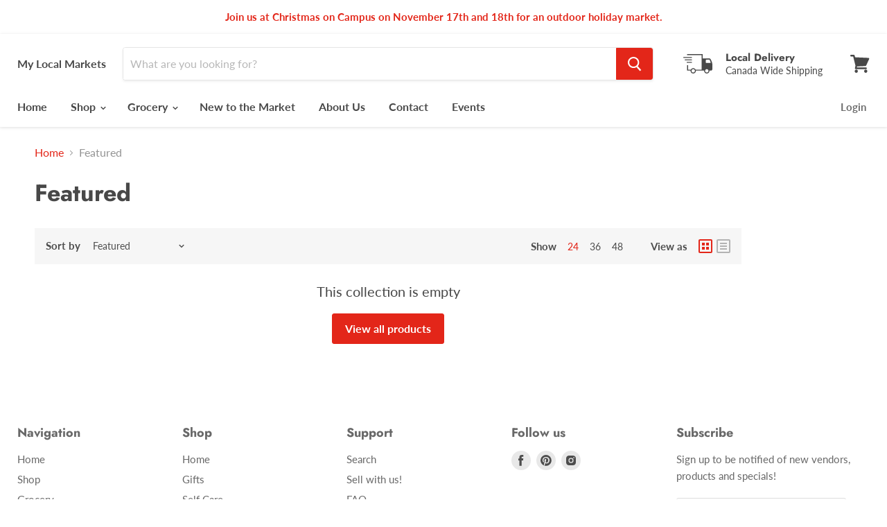

--- FILE ---
content_type: text/javascript
request_url: https://mylocalmarkets.ca/cdn/shop/t/3/assets/StaticFooter.bundle.js?v=128812069588102052071587502922
body_size: 2613
content:
(window.wpJsonpPaskit=window.wpJsonpPaskit||[]).push([[26],{16:function(module,__webpack_exports__,__webpack_require__){"use strict";__webpack_require__.d(__webpack_exports__,"a",function(){return Accordion});var jquery__WEBPACK_IMPORTED_MODULE_0__=__webpack_require__(0),jquery__WEBPACK_IMPORTED_MODULE_0___default=__webpack_require__.n(jquery__WEBPACK_IMPORTED_MODULE_0__);function _classCallCheck(instance,Constructor){if(!(instance instanceof Constructor))throw new TypeError("Cannot call a class as a function")}function _defineProperties(target,props){for(var i=0;i<props.length;i++){var descriptor=props[i];descriptor.enumerable=descriptor.enumerable||!1,descriptor.configurable=!0,"value"in descriptor&&(descriptor.writable=!0),Object.defineProperty(target,descriptor.key,descriptor)}}function _createClass(Constructor,protoProps,staticProps){return protoProps&&_defineProperties(Constructor.prototype,protoProps),staticProps&&_defineProperties(Constructor,staticProps),Constructor}var Accordion=function(){function Accordion2($el){var options=arguments.length>1&&arguments[1]!==void 0?arguments[1]:{};_classCallCheck(this,Accordion2),this.$el=$el,this.options=jquery__WEBPACK_IMPORTED_MODULE_0___default.a.extend({},{activeClass:"accordion--active",autoCollapse:!1,content:"[data-accordion-content]",eligibleClass:"has-accordion"},options)}return _createClass(Accordion2,[{key:"toggle",value:function($block){var open=arguments.length>1&&arguments[1]!==void 0?arguments[1]:!1;open||!$block.hasClass(this.options.activeClass)?(this.options.autoCollapse&&this.closeOpen(),this._open($block)):this._close($block)}},{key:"closeOpen",value:function(){var _this=this;jquery__WEBPACK_IMPORTED_MODULE_0___default()(this.$el.find(".".concat(this.options.activeClass))).each(function(i,block){var $block=jquery__WEBPACK_IMPORTED_MODULE_0___default()(block);$block.hasClass(_this.options.activeClass)&&_this._close($block)})}},{key:"openAll",value:function(){var _this2=this;jquery__WEBPACK_IMPORTED_MODULE_0___default()(this.$el.find(".".concat(this.options.eligibleClass))).each(function(i,block){_this2._open(jquery__WEBPACK_IMPORTED_MODULE_0___default()(block),0)})}},{key:"_open",value:function($block){$block.addClass(this.options.activeClass)}},{key:"_close",value:function($block){$block.removeClass(this.options.activeClass)}}]),Accordion2}()},6:function(module,__webpack_exports__,__webpack_require__){"use strict";var jquery__WEBPACK_IMPORTED_MODULE_0__=__webpack_require__(0),jquery__WEBPACK_IMPORTED_MODULE_0___default=__webpack_require__.n(jquery__WEBPACK_IMPORTED_MODULE_0__),eventHandlers=[],previousBreakpoint=null;function getBreakpoints(){return window.getComputedStyle(document.documentElement,":before").getPropertyValue("content").replace(/"/g,"").split(",")}function getBreakpoint(){return window.getComputedStyle(document.documentElement,":after").getPropertyValue("content").replace(/"/g,"")}jquery__WEBPACK_IMPORTED_MODULE_0___default()(window).on("resize",function(event){var currentBreakpoint=getBreakpoint();previousBreakpoint!==currentBreakpoint&&eventHandlers.forEach(function(eventHandler){eventHandler(event,{previous:previousBreakpoint,current:currentBreakpoint})}),previousBreakpoint=currentBreakpoint});function isLessThanBreakpoint(breakpoint){var inclusive=arguments.length>1&&arguments[1]!==void 0?arguments[1]:!1,breakpoints=getBreakpoints(),currentBreakpoint=getBreakpoint(),comparison=breakpoints.indexOf(currentBreakpoint)-breakpoints.indexOf(breakpoint);return inclusive?comparison<=0:comparison<0}function isGreaterThanBreakpoint(breakpoint){var inclusive=arguments.length>1&&arguments[1]!==void 0?arguments[1]:!1,breakpoints=getBreakpoints(),currentBreakpoint=getBreakpoint(),comparison=breakpoints.indexOf(currentBreakpoint)-breakpoints.indexOf(breakpoint);return inclusive?comparison>=0:comparison>0}function isBreakpoint(){for(var currentBreakpoint=getBreakpoint(),_len=arguments.length,breakpoints=new Array(_len),_key=0;_key<_len;_key++)breakpoints[_key]=arguments[_key];return breakpoints.some(function(breakpoint){return breakpoint===currentBreakpoint})}function onBreakpointChange(eventHandler){eventHandlers.indexOf(eventHandler)===-1&&eventHandlers.push(eventHandler)}function offBreakpointChange(eventHandler){var index=eventHandlers.indexOf(eventHandler);index!==-1&&eventHandlers.splice(index,1)}__webpack_exports__.a={isLessThanBreakpoint:isLessThanBreakpoint,isGreaterThanBreakpoint:isGreaterThanBreakpoint,isBreakpoint:isBreakpoint,onBreakpointChange:onBreakpointChange,offBreakpointChange:offBreakpointChange}},7:function(module,__webpack_exports__,__webpack_require__){"use strict";__webpack_require__.d(__webpack_exports__,"a",function(){return Forms_Forms});var jquery=__webpack_require__(0),jquery_default=__webpack_require__.n(jquery);function _classCallCheck(instance,Constructor){if(!(instance instanceof Constructor))throw new TypeError("Cannot call a class as a function")}function _defineProperties(target,props){for(var i=0;i<props.length;i++){var descriptor=props[i];descriptor.enumerable=descriptor.enumerable||!1,descriptor.configurable=!0,"value"in descriptor&&(descriptor.writable=!0),Object.defineProperty(target,descriptor.key,descriptor)}}function _createClass(Constructor,protoProps,staticProps){return protoProps&&_defineProperties(Constructor.prototype,protoProps),staticProps&&_defineProperties(Constructor,staticProps),Constructor}var Quantity=function(){function Quantity2(el){_classCallCheck(this,Quantity2),this.$el=$(el),this.$inputParent=this.$el.find(".form-field--qty-input"),this.$input=this.$el.find("[data-quantity-input]"),this.$selectParent=this.$el.find(".form-field--qty-select"),this.$select=this.$el.find("[data-quantity-select]"),this._watchSelect=this._watchSelect.bind(this),this._watchInput=this._watchInput.bind(this),this.$select.on("change.quantity",this._watchSelect),this.$input.on("change.quantity",this._watchInput)}return _createClass(Quantity2,[{key:"unload",value:function(){this.$el.off(".quantity")}},{key:"_validateValue",value:function(event){var baseValue=parseInt(event.currentTarget.value,10);return isNaN(baseValue)?1:baseValue}},{key:"_watchSelect",value:function(event){var value=this._validateValue(event);this.$input.val(value).trigger("change"),value>=10&&(this.$inputParent.removeClass("hidden").addClass("visible"),this.$input.focus().removeAttr("tabindex").select(),this.$selectParent.removeClass("visible").addClass("hidden"),this.$select.attr("tabindex","-1"))}},{key:"_watchInput",value:function(event){this.$input.val(this._validateValue(event))}}]),Quantity2}();function Forms_classCallCheck(instance,Constructor){if(!(instance instanceof Constructor))throw new TypeError("Cannot call a class as a function")}function Forms_defineProperties(target,props){for(var i=0;i<props.length;i++){var descriptor=props[i];descriptor.enumerable=descriptor.enumerable||!1,descriptor.configurable=!0,"value"in descriptor&&(descriptor.writable=!0),Object.defineProperty(target,descriptor.key,descriptor)}}function Forms_createClass(Constructor,protoProps,staticProps){return protoProps&&Forms_defineProperties(Constructor.prototype,protoProps),staticProps&&Forms_defineProperties(Constructor,staticProps),Constructor}var Forms_Forms=function(){function Forms(el){var _this=this,selector=arguments.length>1&&arguments[1]!==void 0?arguments[1]:".form-field-input";Forms_classCallCheck(this,Forms),this.$el=jquery_default()(el),this.filledClass="form-field-filled",this.fieldSelector=selector,this.quantityItems=[],this.$quantityWrapper=this.$el.find("[data-quantity-wrapper]"),this._toggleFilled=this._toggleFilled.bind(this),this.$el.on("focus.forms",this.fieldSelector,this._toggleFilled),this.$el.on("blur.forms",this.fieldSelector,this._toggleFilled),this._checkFilled(),this.$quantityWrapper.length&&this.$quantityWrapper.each(function(i,el2){_this.quantityItems.push(new Quantity(el2))})}return Forms_createClass(Forms,[{key:"unload",value:function(){this.$el.off(".forms"),this.quantityItems.forEach(function(quantityItem){quantityItem.unload()})}},{key:"_checkFilled",value:function(){var _this2=this;this.$el.find(this.fieldSelector).each(function(i,el){jquery_default()(el).hasClass(_this2.filledClass)||_this2._toggleFilled(null,el)})}},{key:"_toggleFilled",value:function(){var event=arguments.length>0&&arguments[0]!==void 0?arguments[0]:null,el=arguments.length>1&&arguments[1]!==void 0?arguments[1]:!1,target=event?event.currentTarget:el,$target=jquery_default()(target),value=target.value,isFilled=value.length>0;try{isFilled=isFilled||$target.is(":-webkit-autofill"),$target.toggleClass(this.filledClass,isFilled)}catch(e){$target.toggleClass(this.filledClass,isFilled)}}}]),Forms}()},81:function(module,__webpack_exports__,__webpack_require__){"use strict";__webpack_require__.r(__webpack_exports__),__webpack_require__.d(__webpack_exports__,"default",function(){return StaticFooter_StaticFooter});var jquery=__webpack_require__(0),jquery_default=__webpack_require__.n(jquery);/*!
 * @pixelunion/shopify-cross-border v1.0.4
 * (c) 2020 
 */function _classCallCheck(instance,Constructor){if(!(instance instanceof Constructor))throw new TypeError("Cannot call a class as a function")}function _defineProperties(target,props){for(var i=0;i<props.length;i++){var descriptor=props[i];descriptor.enumerable=descriptor.enumerable||!1,descriptor.configurable=!0,"value"in descriptor&&(descriptor.writable=!0),Object.defineProperty(target,descriptor.key,descriptor)}}function _createClass(Constructor,protoProps,staticProps){return protoProps&&_defineProperties(Constructor.prototype,protoProps),staticProps&&_defineProperties(Constructor,staticProps),Constructor}function unwrapExports(x){return x&&x.__esModule&&Object.prototype.hasOwnProperty.call(x,"default")?x.default:x}function createCommonjsModule(fn,module2){return module2={exports:{}},fn(module2,module2.exports),module2.exports}var EventHandler_1=createCommonjsModule(function(module2,exports){exports.__esModule=!0;var EventHandler=function(){function EventHandler2(){this.events=[]}return EventHandler2.prototype.register=function(el,event,listener){return!el||!event||!listener?null:(this.events.push({el:el,event:event,listener:listener}),el.addEventListener(event,listener),{el:el,event:event,listener:listener})},EventHandler2.prototype.unregister=function(_a){var el=_a.el,event=_a.event,listener=_a.listener;return!el||!event||!listener?null:(this.events=this.events.filter(function(e){return el!==e.el||event!==e.event||listener!==e.listener}),el.removeEventListener(event,listener),{el:el,event:event,listener:listener})},EventHandler2.prototype.unregisterAll=function(){this.events.forEach(function(_a){var el=_a.el,event=_a.event,listener=_a.listener;return el.removeEventListener(event,listener)}),this.events=[]},EventHandler2}();exports.default=EventHandler}),Events=unwrapExports(EventHandler_1),selectors={disclosureList:"[data-disclosure-list]",disclosureToggle:"[data-disclosure-toggle]",disclosureInput:"[data-disclosure-input]",disclosureOptions:"[data-disclosure-option]"},classes={listVisible:"disclosure-list--visible",alternateDrop:"disclosure-list--alternate-drop"},Disclosure=function(){function Disclosure2(el){_classCallCheck(this,Disclosure2),this.el=el,this.events=new Events,this.cache={},this._cacheSelectors(),this._connectOptions(),this._connectToggle(),this._onFocusOut()}return _createClass(Disclosure2,[{key:"_cacheSelectors",value:function(){this.cache={disclosureList:this.el.querySelector(selectors.disclosureList),disclosureToggle:this.el.querySelector(selectors.disclosureToggle),disclosureInput:this.el.querySelector(selectors.disclosureInput),disclosureOptions:this.el.querySelectorAll(selectors.disclosureOptions)}}},{key:"_connectToggle",value:function(){var _this=this;this.events.register(this.cache.disclosureToggle,"click",function(e){var ariaExpanded=e.currentTarget.getAttribute("aria-expanded")==="true";e.currentTarget.setAttribute("aria-expanded",!ariaExpanded),_this.cache.disclosureList.classList.remove(classes.alternateDrop),_this.cache.disclosureList.classList.toggle(classes.listVisible),window.requestAnimationFrame(function(){var _this$cache$disclosur=_this.cache.disclosureList.getBoundingClientRect(),left=_this$cache$disclosur.left,width=_this$cache$disclosur.width,_window=window,innerWidth=_window.innerWidth,gutter=30;left+width+gutter>innerWidth&&_this.cache.disclosureList.classList.add(classes.alternateDrop)})})}},{key:"_connectOptions",value:function(){for(var _this2=this,options=this.cache.disclosureOptions,i=0;i<options.length;i++){var option=options[i];this.events.register(option,"click",function(e){return _this2._submitForm(e.currentTarget.dataset.value)})}}},{key:"_onFocusOut",value:function(){var _this3=this;this.events.register(this.cache.disclosureToggle,"focusout",function(e){var disclosureLostFocus=!_this3.el.contains(e.relatedTarget);disclosureLostFocus&&_this3._hideList()}),this.events.register(this.cache.disclosureList,"focusout",function(e){var childInFocus=e.currentTarget.contains(e.relatedTarget),isVisible=_this3.cache.disclosureList.classList.contains(classes.listVisible);isVisible&&!childInFocus&&_this3._hideList()}),this.events.register(this.el,"keyup",function(e){e.defaultPrevented||e.key!=="Escape"||e.key!=="Esc"||(_this3._hideList(),_this3.cache.disclosureToggle.focus())}),this.events.register(document.body,"click",function(e){var isOption=_this3.el.contains(e.target),isVisible=_this3.cache.disclosureList.classList.contains(classes.listVisible);isVisible&&!isOption&&_this3._hideList()})}},{key:"_submitForm",value:function(value){this.cache.disclosureInput.value=value,this.el.closest("form").submit()}},{key:"_hideList",value:function(){this.cache.disclosureList.classList.remove(classes.listVisible),this.cache.disclosureToggle.setAttribute("aria-expanded",!1)}},{key:"unload",value:function(){this.events.unregisterAll()}}]),Disclosure2}();Element.prototype.matches||(Element.prototype.matches=Element.prototype.msMatchesSelector||Element.prototype.webkitMatchesSelector),Element.prototype.closest||(Element.prototype.closest=function(s){var el=this;do{if(el.matches(s))return el;el=el.parentElement||el.parentNode}while(el!==null&&el.nodeType===1);return null});var index_es=Disclosure,Accordion=__webpack_require__(16),Forms=__webpack_require__(7),Layout=__webpack_require__(6);function StaticFooter_classCallCheck(instance,Constructor){if(!(instance instanceof Constructor))throw new TypeError("Cannot call a class as a function")}function StaticFooter_defineProperties(target,props){for(var i=0;i<props.length;i++){var descriptor=props[i];descriptor.enumerable=descriptor.enumerable||!1,descriptor.configurable=!0,"value"in descriptor&&(descriptor.writable=!0),Object.defineProperty(target,descriptor.key,descriptor)}}function StaticFooter_createClass(Constructor,protoProps,staticProps){return protoProps&&StaticFooter_defineProperties(Constructor.prototype,protoProps),staticProps&&StaticFooter_defineProperties(Constructor,staticProps),Constructor}var StaticFooter_StaticFooter=function(){function StaticFooter(section){StaticFooter_classCallCheck(this,StaticFooter),this.$el=jquery_default()(section.el),this.el=section.el,this.currencyDisclosureEl=this.el.querySelector("[data-disclosure-currency]"),this.localeDisclosureEl=this.el.querySelector("[data-disclosure-locale]"),this.disclosures=[],this.Accordion=new Accordion.a(this.$el),this.forms=new Forms.a(this.$el),this.currencyDisclosureEl&&this.disclosures.push(new index_es(this.currencyDisclosureEl)),this.localeDisclosureEl&&this.disclosures.push(new index_es(this.localeDisclosureEl)),this.layoutHandler=this.onBreakpointChange.bind(this),Layout.a.onBreakpointChange(this.layoutHandler),this._bindEvents()}return StaticFooter_createClass(StaticFooter,[{key:"_bindEvents",value:function(){var _this=this;this.$el.on("click.footer","[data-accordion-trigger]",function(event){event.preventDefault(),_this._toggleAccordion(jquery_default()(event.currentTarget).parent())})}},{key:"onSectionUnload",value:function(){this.$el.off(".footer"),this.forms.unload(),this.disclosures.forEach(function(disclosure){return disclosure.unload()}),delete this.Accordion}},{key:"onSectionBlockSelect",value:function(block){var $block=jquery_default()(block.el);$block.hasClass("has-accordion")&&this._toggleAccordion($block,!0)}},{key:"onSectionBlockDeselect",value:function(block){var $block=jquery_default()(block.el);$block.hasClass("has-accordion")&&this._toggleAccordion($block,!1)}},{key:"_toggleAccordion",value:function($block){Layout.a.isGreaterThanBreakpoint("M")||this.Accordion.toggle($block)}},{key:"onBreakpointChange",value:function(event,breakpoints){Layout.a.isGreaterThanBreakpoint("M")?this.Accordion.openAll():breakpoints.previous==="L"&&!Layout.a.isGreaterThanBreakpoint("M")&&this.Accordion.closeOpen()}}]),StaticFooter}()}}]);
//# sourceMappingURL=/cdn/shop/t/3/assets/StaticFooter.bundle.js.map?v=128812069588102052071587502922


--- FILE ---
content_type: text/javascript
request_url: https://mylocalmarkets.ca/cdn/shop/t/3/assets/flits.js?v=132598778981234101951645781251
body_size: 35619
content:

/****PLEASE DON'T MAKE CHANGES IN THIS FILE IT'S AFFECT THE CODE IF YOU NEED ANY HELP PLEASE CONTACT TO FLITS TEAM support@getflits.com ****/
!function(e,t){"object"==typeof module&&"object"==typeof module.exports?module.exports=e.document?t(e,!0):function(e){if(!e.document)throw new Error("Flits requires a window with a document");return t(e)}:t(e)}("undefined"!=typeof window?window:this,function(e,t){var n=[],r=e.document,i=n.slice,o=n.concat,s=n.push,a=n.indexOf,u={},l=u.toString,c=u.hasOwnProperty,f={},p="2.2.5-pre b14ce54334a568eaaa107be4c441660a57c3db24",d=function(e,t){return new d.fn.init(e,t)},h=/^[\s\uFEFF\xA0]+|[\s\uFEFF\xA0]+$/g,g=/^-ms-/,v=/-([\da-z])/gi,m=function(e,t){return t.toUpperCase()};function y(e){var t=!!e&&"length"in e&&e.length,n=d.type(e);return"function"!==n&&!d.isWindow(e)&&("array"===n||0===t||"number"==typeof t&&t>0&&t-1 in e)}d.module=d.fn=d.prototype={Flits:p,constructor:d,selector:"",length:0,toArray:function(){return i.call(this)},get:function(e){return null!=e?e<0?this[e+this.length]:this[e]:i.call(this)},pushStack:function(e){var t=d.merge(this.constructor(),e);return t.prevObject=this,t.context=this.context,t},each:function(e){return d.each(this,e)},map:function(e){return this.pushStack(d.map(this,function(t,n){return e.call(t,n,t)}))},slice:function(){return this.pushStack(i.apply(this,arguments))},first:function(){return this.eq(0)},last:function(){return this.eq(-1)},eq:function(e){var t=this.length,n=+e+(e<0?t:0);return this.pushStack(n>=0&&n<t?[this[n]]:[])},end:function(){return this.prevObject||this.constructor()},push:s,sort:n.sort,splice:n.splice},d.extend=d.fn.extend=function(){var e,t,n,r,i,o,s=arguments[0]||{},a=1,u=arguments.length,l=!1;for("boolean"==typeof s&&(l=s,s=arguments[a]||{},a++),"object"==typeof s||d.isFunction(s)||(s={}),a===u&&(s=this,a--);a<u;a++)if(null!=(e=arguments[a]))for(t in e)n=s[t],s!==(r=e[t])&&(l&&r&&(d.isPlainObject(r)||(i=d.isArray(r)))?(i?(i=!1,o=n&&d.isArray(n)?n:[]):o=n&&d.isPlainObject(n)?n:{},s[t]=d.extend(l,o,r)):void 0!==r&&(s[t]=r));return s},d.extend({expando:"Flits"+(p+Math.random()).replace(/\D/g,""),isReady:!0,error:function(e){throw new Error(e)},noop:function(){},isFunction:function(e){return"function"===d.type(e)},isArray:Array.isArray,isWindow:function(e){return null!=e&&e===e.window},isNumeric:function(e){var t=e&&e.toString();return!d.isArray(e)&&t-parseFloat(t)+1>=0},isPlainObject:function(e){var t;if("object"!==d.type(e)||e.nodeType||d.isWindow(e))return!1;if(e.constructor&&!c.call(e,"constructor")&&!c.call(e.constructor.prototype||{},"isPrototypeOf"))return!1;for(t in e);return void 0===t||c.call(e,t)},isEmptyObject:function(e){var t;for(t in e)return!1;return!0},type:function(e){return null==e?e+"":"object"==typeof e||"function"==typeof e?u[l.call(e)]||"object":typeof e},globalEval:function(e){var t,n=eval;(e=d.trim(e))&&(1===e.indexOf("use strict")?((t=r.createElement("script")).text=e,r.head.appendChild(t).parentNode.removeChild(t)):n(e))},camelCase:function(e){return e.replace(g,"ms-").replace(v,m)},nodeName:function(e,t){return e.nodeName&&e.nodeName.toLowerCase()===t.toLowerCase()},each:function(e,t){var n,r=0;if(y(e))for(n=e.length;r<n&&!1!==t.call(e[r],r,e[r]);r++);else for(r in e)if(!1===t.call(e[r],r,e[r]))break;return e},trim:function(e){return null==e?"":(e+"").replace(h,"")},makeArray:function(e,t){var n=t||[];return null!=e&&(y(Object(e))?d.merge(n,"string"==typeof e?[e]:e):s.call(n,e)),n},inArray:function(e,t,n){return null==t?-1:a.call(t,e,n)},merge:function(e,t){for(var n=+t.length,r=0,i=e.length;r<n;r++)e[i++]=t[r];return e.length=i,e},grep:function(e,t,n){for(var r=[],i=0,o=e.length,s=!n;i<o;i++)!t(e[i],i)!==s&&r.push(e[i]);return r},map:function(e,t,n){var r,i,s=0,a=[];if(y(e))for(r=e.length;s<r;s++)null!=(i=t(e[s],s,n))&&a.push(i);else for(s in e)null!=(i=t(e[s],s,n))&&a.push(i);return o.apply([],a)},guid:1,proxy:function(e,t){var n,r,o;if("string"==typeof t&&(n=e[t],t=e,e=n),d.isFunction(e))return r=i.call(arguments,2),(o=function(){return e.apply(t||this,r.concat(i.call(arguments)))}).guid=e.guid=e.guid||d.guid++,o},now:Date.now,support:f}),"function"==typeof Symbol&&(d.fn[Symbol.iterator]=n[Symbol.iterator]),d.each("Boolean Number String Function Array Date RegExp Object Error Symbol".split(" "),function(e,t){u["[object "+t+"]"]=t.toLowerCase()});var x=function(e){var t,n,r,i,o,s,a,u,l,c,f,p,d,h,g,v,m,y,x,b="sizzle"+1*new Date,w=e.document,T=0,C=0,k=oe(),E=oe(),N=oe(),S=function(e,t){return e===t&&(f=!0),0},D=1<<31,A={}.hasOwnProperty,j=[],L=j.pop,q=j.push,H=j.push,F=j.slice,O=function(e,t){for(var n=0,r=e.length;n<r;n++)if(e[n]===t)return n;return-1},P="checked|selected|async|autofocus|autoplay|controls|defer|disabled|hidden|ismap|loop|multiple|open|readonly|required|scoped",R="[\\x20\\t\\r\\n\\f]",M="(?:\\\\.|[\\w-]|[^\\x00-\\xa0])+",I="\\["+R+"*("+M+")(?:"+R+"*([*^$|!~]?=)"+R+"*(?:'((?:\\\\.|[^\\\\'])*)'|\"((?:\\\\.|[^\\\\\"])*)\"|("+M+"))|)"+R+"*\\]",W=":("+M+")(?:\\((('((?:\\\\.|[^\\\\'])*)'|\"((?:\\\\.|[^\\\\\"])*)\")|((?:\\\\.|[^\\\\()[\\]]|"+I+")*)|.*)\\)|)",B=new RegExp(R+"+","g"),$=new RegExp("^"+R+"+|((?:^|[^\\\\])(?:\\\\.)*)"+R+"+$","g"),_=new RegExp("^"+R+"*,"+R+"*"),X=new RegExp("^"+R+"*([>+~]|"+R+")"+R+"*"),z=new RegExp("="+R+"*([^\\]'\"]*?)"+R+"*\\]","g"),U=new RegExp(W),V=new RegExp("^"+M+"$"),Y={ID:new RegExp("^#("+M+")"),CLASS:new RegExp("^\\.("+M+")"),TAG:new RegExp("^("+M+"|[*])"),ATTR:new RegExp("^"+I),PSEUDO:new RegExp("^"+W),CHILD:new RegExp("^:(only|first|last|nth|nth-last)-(child|of-type)(?:\\("+R+"*(even|odd|(([+-]|)(\\d*)n|)"+R+"*(?:([+-]|)"+R+"*(\\d+)|))"+R+"*\\)|)","i"),bool:new RegExp("^(?:"+P+")$","i"),needsContext:new RegExp("^"+R+"*[>+~]|:(even|odd|eq|gt|lt|nth|first|last)(?:\\("+R+"*((?:-\\d)?\\d*)"+R+"*\\)|)(?=[^-]|$)","i")},G=/^(?:input|select|textarea|button)$/i,J=/^h\d$/i,K=/^[^{]+\{\s*\[native \w/,Q=/^(?:#([\w-]+)|(\w+)|\.([\w-]+))$/,Z=/[+~]/,ee=/'|\\/g,te=new RegExp("\\\\([\\da-f]{1,6}"+R+"?|("+R+")|.)","ig"),ne=function(e,t,n){var r="0x"+t-65536;return r!=r||n?t:r<0?String.fromCharCode(r+65536):String.fromCharCode(r>>10|55296,1023&r|56320)},re=function(){p()};try{H.apply(j=F.call(w.childNodes),w.childNodes),j[w.childNodes.length].nodeType}catch(e){H={apply:j.length?function(e,t){q.apply(e,F.call(t))}:function(e,t){for(var n=e.length,r=0;e[n++]=t[r++];);e.length=n-1}}}function ie(e,t,r,i){var o,a,l,c,f,h,m,y,T=t&&t.ownerDocument,C=t?t.nodeType:9;if(r=r||[],"string"!=typeof e||!e||1!==C&&9!==C&&11!==C)return r;if(!i&&((t?t.ownerDocument||t:w)!==d&&p(t),t=t||d,g)){if(11!==C&&(h=Q.exec(e)))if(o=h[1]){if(9===C){if(!(l=t.getElementById(o)))return r;if(l.id===o)return r.push(l),r}else if(T&&(l=T.getElementById(o))&&x(t,l)&&l.id===o)return r.push(l),r}else{if(h[2])return H.apply(r,t.getElementsByTagName(e)),r;if((o=h[3])&&n.getElementsByClassName&&t.getElementsByClassName)return H.apply(r,t.getElementsByClassName(o)),r}if(n.qsa&&!N[e+" "]&&(!v||!v.test(e))){if(1!==C)T=t,y=e;else if("object"!==t.nodeName.toLowerCase()){for((c=t.getAttribute("id"))?c=c.replace(ee,"\\$&"):t.setAttribute("id",c=b),a=(m=s(e)).length,f=V.test(c)?"#"+c:"[id='"+c+"']";a--;)m[a]=f+" "+ge(m[a]);y=m.join(","),T=Z.test(e)&&de(t.parentNode)||t}if(y)try{return H.apply(r,T.querySelectorAll(y)),r}catch(e){}finally{c===b&&t.removeAttribute("id")}}}return u(e.replace($,"$1"),t,r,i)}function oe(){var e=[];return function t(n,i){return e.push(n+" ")>r.cacheLength&&delete t[e.shift()],t[n+" "]=i}}function se(e){return e[b]=!0,e}function ae(e){var t=d.createElement("div");try{return!!e(t)}catch(e){return!1}finally{t.parentNode&&t.parentNode.removeChild(t),t=null}}function ue(e,t){for(var n=e.split("|"),i=n.length;i--;)r.attrHandle[n[i]]=t}function le(e,t){var n=t&&e,r=n&&1===e.nodeType&&1===t.nodeType&&(~t.sourceIndex||D)-(~e.sourceIndex||D);if(r)return r;if(n)for(;n=n.nextSibling;)if(n===t)return-1;return e?1:-1}function ce(e){return function(t){return"input"===t.nodeName.toLowerCase()&&t.type===e}}function fe(e){return function(t){var n=t.nodeName.toLowerCase();return("input"===n||"button"===n)&&t.type===e}}function pe(e){return se(function(t){return t=+t,se(function(n,r){for(var i,o=e([],n.length,t),s=o.length;s--;)n[i=o[s]]&&(n[i]=!(r[i]=n[i]))})})}function de(e){return e&&void 0!==e.getElementsByTagName&&e}for(t in n=ie.support={},o=ie.isXML=function(e){var t=e&&(e.ownerDocument||e).documentElement;return!!t&&"HTML"!==t.nodeName},p=ie.setDocument=function(e){var t,i,s=e?e.ownerDocument||e:w;return s!==d&&9===s.nodeType&&s.documentElement?(h=(d=s).documentElement,g=!o(d),(i=d.defaultView)&&i.top!==i&&(i.addEventListener?i.addEventListener("unload",re,!1):i.attachEvent&&i.attachEvent("onunload",re)),n.attributes=ae(function(e){return e.className="i",!e.getAttribute("className")}),n.getElementsByTagName=ae(function(e){return e.appendChild(d.createComment("")),!e.getElementsByTagName("*").length}),n.getElementsByClassName=K.test(d.getElementsByClassName),n.getById=ae(function(e){return h.appendChild(e).id=b,!d.getElementsByName||!d.getElementsByName(b).length}),n.getById?(r.find.ID=function(e,t){if(void 0!==t.getElementById&&g){var n=t.getElementById(e);return n?[n]:[]}},r.filter.ID=function(e){var t=e.replace(te,ne);return function(e){return e.getAttribute("id")===t}}):(delete r.find.ID,r.filter.ID=function(e){var t=e.replace(te,ne);return function(e){var n=void 0!==e.getAttributeNode&&e.getAttributeNode("id");return n&&n.value===t}}),r.find.TAG=n.getElementsByTagName?function(e,t){return void 0!==t.getElementsByTagName?t.getElementsByTagName(e):n.qsa?t.querySelectorAll(e):void 0}:function(e,t){var n,r=[],i=0,o=t.getElementsByTagName(e);if("*"===e){for(;n=o[i++];)1===n.nodeType&&r.push(n);return r}return o},r.find.CLASS=n.getElementsByClassName&&function(e,t){if(void 0!==t.getElementsByClassName&&g)return t.getElementsByClassName(e)},m=[],v=[],(n.qsa=K.test(d.querySelectorAll))&&(ae(function(e){h.appendChild(e).innerHTML="<a id='"+b+"'></a><select id='"+b+"-\r\\' msallowcapture=''><option selected=''></option></select>",e.querySelectorAll("[msallowcapture^='']").length&&v.push("[*^$]="+R+"*(?:''|\"\")"),e.querySelectorAll("[selected]").length||v.push("\\["+R+"*(?:value|"+P+")"),e.querySelectorAll("[id~="+b+"-]").length||v.push("~="),e.querySelectorAll(":checked").length||v.push(":checked"),e.querySelectorAll("a#"+b+"+*").length||v.push(".#.+[+~]")}),ae(function(e){var t=d.createElement("input");t.setAttribute("type","hidden"),e.appendChild(t).setAttribute("name","D"),e.querySelectorAll("[name=d]").length&&v.push("name"+R+"*[*^$|!~]?="),e.querySelectorAll(":enabled").length||v.push(":enabled",":disabled"),e.querySelectorAll("*,:x"),v.push(",.*:")})),(n.matchesSelector=K.test(y=h.matches||h.webkitMatchesSelector||h.mozMatchesSelector||h.oMatchesSelector||h.msMatchesSelector))&&ae(function(e){n.disconnectedMatch=y.call(e,"div"),y.call(e,"[s!='']:x"),m.push("!=",W)}),v=v.length&&new RegExp(v.join("|")),m=m.length&&new RegExp(m.join("|")),t=K.test(h.compareDocumentPosition),x=t||K.test(h.contains)?function(e,t){var n=9===e.nodeType?e.documentElement:e,r=t&&t.parentNode;return e===r||!(!r||1!==r.nodeType||!(n.contains?n.contains(r):e.compareDocumentPosition&&16&e.compareDocumentPosition(r)))}:function(e,t){if(t)for(;t=t.parentNode;)if(t===e)return!0;return!1},S=t?function(e,t){if(e===t)return f=!0,0;var r=!e.compareDocumentPosition-!t.compareDocumentPosition;return r||(1&(r=(e.ownerDocument||e)===(t.ownerDocument||t)?e.compareDocumentPosition(t):1)||!n.sortDetached&&t.compareDocumentPosition(e)===r?e===d||e.ownerDocument===w&&x(w,e)?-1:t===d||t.ownerDocument===w&&x(w,t)?1:c?O(c,e)-O(c,t):0:4&r?-1:1)}:function(e,t){if(e===t)return f=!0,0;var n,r=0,i=e.parentNode,o=t.parentNode,s=[e],a=[t];if(!i||!o)return e===d?-1:t===d?1:i?-1:o?1:c?O(c,e)-O(c,t):0;if(i===o)return le(e,t);for(n=e;n=n.parentNode;)s.unshift(n);for(n=t;n=n.parentNode;)a.unshift(n);for(;s[r]===a[r];)r++;return r?le(s[r],a[r]):s[r]===w?-1:a[r]===w?1:0},d):d},ie.matches=function(e,t){return ie(e,null,null,t)},ie.matchesSelector=function(e,t){if((e.ownerDocument||e)!==d&&p(e),t=t.replace(z,"='$1']"),n.matchesSelector&&g&&!N[t+" "]&&(!m||!m.test(t))&&(!v||!v.test(t)))try{var r=y.call(e,t);if(r||n.disconnectedMatch||e.document&&11!==e.document.nodeType)return r}catch(e){}return ie(t,d,null,[e]).length>0},ie.contains=function(e,t){return(e.ownerDocument||e)!==d&&p(e),x(e,t)},ie.attr=function(e,t){(e.ownerDocument||e)!==d&&p(e);var i=r.attrHandle[t.toLowerCase()],o=i&&A.call(r.attrHandle,t.toLowerCase())?i(e,t,!g):void 0;return void 0!==o?o:n.attributes||!g?e.getAttribute(t):(o=e.getAttributeNode(t))&&o.specified?o.value:null},ie.error=function(e){throw new Error("Syntax error, unrecognized expression: "+e)},ie.uniqueSort=function(e){var t,r=[],i=0,o=0;if(f=!n.detectDuplicates,c=!n.sortStable&&e.slice(0),e.sort(S),f){for(;t=e[o++];)t===e[o]&&(i=r.push(o));for(;i--;)e.splice(r[i],1)}return c=null,e},i=ie.getText=function(e){var t,n="",r=0,o=e.nodeType;if(o){if(1===o||9===o||11===o){if("string"==typeof e.textContent)return e.textContent;for(e=e.firstChild;e;e=e.nextSibling)n+=i(e)}else if(3===o||4===o)return e.nodeValue}else for(;t=e[r++];)n+=i(t);return n},(r=ie.selectors={cacheLength:50,createPseudo:se,match:Y,attrHandle:{},find:{},relative:{">":{dir:"parentNode",first:!0}," ":{dir:"parentNode"},"+":{dir:"previousSibling",first:!0},"~":{dir:"previousSibling"}},preFilter:{ATTR:function(e){return e[1]=e[1].replace(te,ne),e[3]=(e[3]||e[4]||e[5]||"").replace(te,ne),"~="===e[2]&&(e[3]=" "+e[3]+" "),e.slice(0,4)},CHILD:function(e){return e[1]=e[1].toLowerCase(),"nth"===e[1].slice(0,3)?(e[3]||ie.error(e[0]),e[4]=+(e[4]?e[5]+(e[6]||1):2*("even"===e[3]||"odd"===e[3])),e[5]=+(e[7]+e[8]||"odd"===e[3])):e[3]&&ie.error(e[0]),e},PSEUDO:function(e){var t,n=!e[6]&&e[2];return Y.CHILD.test(e[0])?null:(e[3]?e[2]=e[4]||e[5]||"":n&&U.test(n)&&(t=s(n,!0))&&(t=n.indexOf(")",n.length-t)-n.length)&&(e[0]=e[0].slice(0,t),e[2]=n.slice(0,t)),e.slice(0,3))}},filter:{TAG:function(e){var t=e.replace(te,ne).toLowerCase();return"*"===e?function(){return!0}:function(e){return e.nodeName&&e.nodeName.toLowerCase()===t}},CLASS:function(e){var t=k[e+" "];return t||(t=new RegExp("(^|"+R+")"+e+"("+R+"|$)"))&&k(e,function(e){return t.test("string"==typeof e.className&&e.className||void 0!==e.getAttribute&&e.getAttribute("class")||"")})},ATTR:function(e,t,n){return function(r){var i=ie.attr(r,e);return null==i?"!="===t:!t||(i+="","="===t?i===n:"!="===t?i!==n:"^="===t?n&&0===i.indexOf(n):"*="===t?n&&i.indexOf(n)>-1:"$="===t?n&&i.slice(-n.length)===n:"~="===t?(" "+i.replace(B," ")+" ").indexOf(n)>-1:"|="===t&&(i===n||i.slice(0,n.length+1)===n+"-"))}},CHILD:function(e,t,n,r,i){var o="nth"!==e.slice(0,3),s="last"!==e.slice(-4),a="of-type"===t;return 1===r&&0===i?function(e){return!!e.parentNode}:function(t,n,u){var l,c,f,p,d,h,g=o!==s?"nextSibling":"previousSibling",v=t.parentNode,m=a&&t.nodeName.toLowerCase(),y=!u&&!a,x=!1;if(v){if(o){for(;g;){for(p=t;p=p[g];)if(a?p.nodeName.toLowerCase()===m:1===p.nodeType)return!1;h=g="only"===e&&!h&&"nextSibling"}return!0}if(h=[s?v.firstChild:v.lastChild],s&&y){for(x=(d=(l=(c=(f=(p=v)[b]||(p[b]={}))[p.uniqueID]||(f[p.uniqueID]={}))[e]||[])[0]===T&&l[1])&&l[2],p=d&&v.childNodes[d];p=++d&&p&&p[g]||(x=d=0)||h.pop();)if(1===p.nodeType&&++x&&p===t){c[e]=[T,d,x];break}}else if(y&&(x=d=(l=(c=(f=(p=t)[b]||(p[b]={}))[p.uniqueID]||(f[p.uniqueID]={}))[e]||[])[0]===T&&l[1]),!1===x)for(;(p=++d&&p&&p[g]||(x=d=0)||h.pop())&&((a?p.nodeName.toLowerCase()!==m:1!==p.nodeType)||!++x||(y&&((c=(f=p[b]||(p[b]={}))[p.uniqueID]||(f[p.uniqueID]={}))[e]=[T,x]),p!==t)););return(x-=i)===r||x%r==0&&x/r>=0}}},PSEUDO:function(e,t){var n,i=r.pseudos[e]||r.setFilters[e.toLowerCase()]||ie.error("unsupported pseudo: "+e);return i[b]?i(t):i.length>1?(n=[e,e,"",t],r.setFilters.hasOwnProperty(e.toLowerCase())?se(function(e,n){for(var r,o=i(e,t),s=o.length;s--;)e[r=O(e,o[s])]=!(n[r]=o[s])}):function(e){return i(e,0,n)}):i}},pseudos:{not:se(function(e){var t=[],n=[],r=a(e.replace($,"$1"));return r[b]?se(function(e,t,n,i){for(var o,s=r(e,null,i,[]),a=e.length;a--;)(o=s[a])&&(e[a]=!(t[a]=o))}):function(e,i,o){return t[0]=e,r(t,null,o,n),t[0]=null,!n.pop()}}),has:se(function(e){return function(t){return ie(e,t).length>0}}),contains:se(function(e){return e=e.replace(te,ne),function(t){return(t.textContent||t.innerText||i(t)).indexOf(e)>-1}}),lang:se(function(e){return V.test(e||"")||ie.error("unsupported lang: "+e),e=e.replace(te,ne).toLowerCase(),function(t){var n;do{if(n=g?t.lang:t.getAttribute("xml:lang")||t.getAttribute("lang"))return(n=n.toLowerCase())===e||0===n.indexOf(e+"-")}while((t=t.parentNode)&&1===t.nodeType);return!1}}),target:function(t){var n=e.location&&e.location.hash;return n&&n.slice(1)===t.id},root:function(e){return e===h},focus:function(e){return e===d.activeElement&&(!d.hasFocus||d.hasFocus())&&!!(e.type||e.href||~e.tabIndex)},enabled:function(e){return!1===e.disabled},disabled:function(e){return!0===e.disabled},checked:function(e){var t=e.nodeName.toLowerCase();return"input"===t&&!!e.checked||"option"===t&&!!e.selected},selected:function(e){return e.parentNode&&e.parentNode.selectedIndex,!0===e.selected},empty:function(e){for(e=e.firstChild;e;e=e.nextSibling)if(e.nodeType<6)return!1;return!0},parent:function(e){return!r.pseudos.empty(e)},header:function(e){return J.test(e.nodeName)},input:function(e){return G.test(e.nodeName)},button:function(e){var t=e.nodeName.toLowerCase();return"input"===t&&"button"===e.type||"button"===t},text:function(e){var t;return"input"===e.nodeName.toLowerCase()&&"text"===e.type&&(null==(t=e.getAttribute("type"))||"text"===t.toLowerCase())},first:pe(function(){return[0]}),last:pe(function(e,t){return[t-1]}),eq:pe(function(e,t,n){return[n<0?n+t:n]}),even:pe(function(e,t){for(var n=0;n<t;n+=2)e.push(n);return e}),odd:pe(function(e,t){for(var n=1;n<t;n+=2)e.push(n);return e}),lt:pe(function(e,t,n){for(var r=n<0?n+t:n;--r>=0;)e.push(r);return e}),gt:pe(function(e,t,n){for(var r=n<0?n+t:n;++r<t;)e.push(r);return e})}}).pseudos.nth=r.pseudos.eq,{radio:!0,checkbox:!0,file:!0,password:!0,image:!0})r.pseudos[t]=ce(t);for(t in{submit:!0,reset:!0})r.pseudos[t]=fe(t);function he(){}function ge(e){for(var t=0,n=e.length,r="";t<n;t++)r+=e[t].value;return r}function ve(e,t,n){var r=t.dir,i=n&&"parentNode"===r,o=C++;return t.first?function(t,n,o){for(;t=t[r];)if(1===t.nodeType||i)return e(t,n,o)}:function(t,n,s){var a,u,l,c=[T,o];if(s){for(;t=t[r];)if((1===t.nodeType||i)&&e(t,n,s))return!0}else for(;t=t[r];)if(1===t.nodeType||i){if((a=(u=(l=t[b]||(t[b]={}))[t.uniqueID]||(l[t.uniqueID]={}))[r])&&a[0]===T&&a[1]===o)return c[2]=a[2];if(u[r]=c,c[2]=e(t,n,s))return!0}}}function me(e){return e.length>1?function(t,n,r){for(var i=e.length;i--;)if(!e[i](t,n,r))return!1;return!0}:e[0]}function ye(e,t,n,r,i){for(var o,s=[],a=0,u=e.length,l=null!=t;a<u;a++)(o=e[a])&&(n&&!n(o,r,i)||(s.push(o),l&&t.push(a)));return s}function xe(e,t,n,r,i,o){return r&&!r[b]&&(r=xe(r)),i&&!i[b]&&(i=xe(i,o)),se(function(o,s,a,u){var l,c,f,p=[],d=[],h=s.length,g=o||function(e,t,n){for(var r=0,i=t.length;r<i;r++)ie(e,t[r],n);return n}(t||"*",a.nodeType?[a]:a,[]),v=!e||!o&&t?g:ye(g,p,e,a,u),m=n?i||(o?e:h||r)?[]:s:v;if(n&&n(v,m,a,u),r)for(l=ye(m,d),r(l,[],a,u),c=l.length;c--;)(f=l[c])&&(m[d[c]]=!(v[d[c]]=f));if(o){if(i||e){if(i){for(l=[],c=m.length;c--;)(f=m[c])&&l.push(v[c]=f);i(null,m=[],l,u)}for(c=m.length;c--;)(f=m[c])&&(l=i?O(o,f):p[c])>-1&&(o[l]=!(s[l]=f))}}else m=ye(m===s?m.splice(h,m.length):m),i?i(null,s,m,u):H.apply(s,m)})}function be(e){for(var t,n,i,o=e.length,s=r.relative[e[0].type],a=s||r.relative[" "],u=s?1:0,c=ve(function(e){return e===t},a,!0),f=ve(function(e){return O(t,e)>-1},a,!0),p=[function(e,n,r){var i=!s&&(r||n!==l)||((t=n).nodeType?c(e,n,r):f(e,n,r));return t=null,i}];u<o;u++)if(n=r.relative[e[u].type])p=[ve(me(p),n)];else{if((n=r.filter[e[u].type].apply(null,e[u].matches))[b]){for(i=++u;i<o&&!r.relative[e[i].type];i++);return xe(u>1&&me(p),u>1&&ge(e.slice(0,u-1).concat({value:" "===e[u-2].type?"*":""})).replace($,"$1"),n,u<i&&be(e.slice(u,i)),i<o&&be(e=e.slice(i)),i<o&&ge(e))}p.push(n)}return me(p)}return he.prototype=r.filters=r.pseudos,r.setFilters=new he,s=ie.tokenize=function(e,t){var n,i,o,s,a,u,l,c=E[e+" "];if(c)return t?0:c.slice(0);for(a=e,u=[],l=r.preFilter;a;){for(s in n&&!(i=_.exec(a))||(i&&(a=a.slice(i[0].length)||a),u.push(o=[])),n=!1,(i=X.exec(a))&&(n=i.shift(),o.push({value:n,type:i[0].replace($," ")}),a=a.slice(n.length)),r.filter)!(i=Y[s].exec(a))||l[s]&&!(i=l[s](i))||(n=i.shift(),o.push({value:n,type:s,matches:i}),a=a.slice(n.length));if(!n)break}return t?a.length:a?ie.error(e):E(e,u).slice(0)},a=ie.compile=function(e,t){var n,i=[],o=[],a=N[e+" "];if(!a){for(t||(t=s(e)),n=t.length;n--;)(a=be(t[n]))[b]?i.push(a):o.push(a);(a=N(e,function(e,t){var n=t.length>0,i=e.length>0,o=function(o,s,a,u,c){var f,h,v,m=0,y="0",x=o&&[],b=[],w=l,C=o||i&&r.find.TAG("*",c),k=T+=null==w?1:Math.random()||.1,E=C.length;for(c&&(l=s===d||s||c);y!==E&&null!=(f=C[y]);y++){if(i&&f){for(h=0,s||f.ownerDocument===d||(p(f),a=!g);v=e[h++];)if(v(f,s||d,a)){u.push(f);break}c&&(T=k)}n&&((f=!v&&f)&&m--,o&&x.push(f))}if(m+=y,n&&y!==m){for(h=0;v=t[h++];)v(x,b,s,a);if(o){if(m>0)for(;y--;)x[y]||b[y]||(b[y]=L.call(u));b=ye(b)}H.apply(u,b),c&&!o&&b.length>0&&m+t.length>1&&ie.uniqueSort(u)}return c&&(T=k,l=w),x};return n?se(o):o}(o,i))).selector=e}return a},u=ie.select=function(e,t,i,o){var u,l,c,f,p,d="function"==typeof e&&e,h=!o&&s(e=d.selector||e);if(i=i||[],1===h.length){if((l=h[0]=h[0].slice(0)).length>2&&"ID"===(c=l[0]).type&&n.getById&&9===t.nodeType&&g&&r.relative[l[1].type]){if(!(t=(r.find.ID(c.matches[0].replace(te,ne),t)||[])[0]))return i;d&&(t=t.parentNode),e=e.slice(l.shift().value.length)}for(u=Y.needsContext.test(e)?0:l.length;u--&&(c=l[u],!r.relative[f=c.type]);)if((p=r.find[f])&&(o=p(c.matches[0].replace(te,ne),Z.test(l[0].type)&&de(t.parentNode)||t))){if(l.splice(u,1),!(e=o.length&&ge(l)))return H.apply(i,o),i;break}}return(d||a(e,h))(o,t,!g,i,!t||Z.test(e)&&de(t.parentNode)||t),i},n.sortStable=b.split("").sort(S).join("")===b,n.detectDuplicates=!!f,p(),n.sortDetached=ae(function(e){return 1&e.compareDocumentPosition(d.createElement("div"))}),ae(function(e){return e.innerHTML="<a href='#'></a>","#"===e.firstChild.getAttribute("href")})||ue("type|href|height|width",function(e,t,n){if(!n)return e.getAttribute(t,"type"===t.toLowerCase()?1:2)}),n.attributes&&ae(function(e){return e.innerHTML="<input/>",e.firstChild.setAttribute("value",""),""===e.firstChild.getAttribute("value")})||ue("value",function(e,t,n){if(!n&&"input"===e.nodeName.toLowerCase())return e.defaultValue}),ae(function(e){return null==e.getAttribute("disabled")})||ue(P,function(e,t,n){var r;if(!n)return!0===e[t]?t.toLowerCase():(r=e.getAttributeNode(t))&&r.specified?r.value:null}),ie}(e);d.find=x,d.expr=x.selectors,d.expr[":"]=d.expr.pseudos,d.uniqueSort=d.unique=x.uniqueSort,d.text=x.getText,d.isXMLDoc=x.isXML,d.contains=x.contains;var b=function(e,t,n){for(var r=[],i=void 0!==n;(e=e[t])&&9!==e.nodeType;)if(1===e.nodeType){if(i&&d(e).is(n))break;r.push(e)}return r},w=function(e,t){for(var n=[];e;e=e.nextSibling)1===e.nodeType&&e!==t&&n.push(e);return n},T=d.expr.match.needsContext,C=/^<([\w-]+)\s*\/?>(?:<\/\1>|)$/,k=/^.[^:#\[\.,]*$/;function E(e,t,n){if(d.isFunction(t))return d.grep(e,function(e,r){return!!t.call(e,r,e)!==n});if(t.nodeType)return d.grep(e,function(e){return e===t!==n});if("string"==typeof t){if(k.test(t))return d.filter(t,e,n);t=d.filter(t,e)}return d.grep(e,function(e){return a.call(t,e)>-1!==n})}d.filter=function(e,t,n){var r=t[0];return n&&(e=":not("+e+")"),1===t.length&&1===r.nodeType?d.find.matchesSelector(r,e)?[r]:[]:d.find.matches(e,d.grep(t,function(e){return 1===e.nodeType}))},d.fn.extend({find:function(e){var t,n=this.length,r=[],i=this;if("string"!=typeof e)return this.pushStack(d(e).filter(function(){for(t=0;t<n;t++)if(d.contains(i[t],this))return!0}));for(t=0;t<n;t++)d.find(e,i[t],r);return(r=this.pushStack(n>1?d.unique(r):r)).selector=this.selector?this.selector+" "+e:e,r},filter:function(e){return this.pushStack(E(this,e||[],!1))},not:function(e){return this.pushStack(E(this,e||[],!0))},is:function(e){return!!E(this,"string"==typeof e&&T.test(e)?d(e):e||[],!1).length}});var N,S=/^(?:\s*(<[\w\W]+>)[^>]*|#([\w-]*))$/;(d.fn.init=function(e,t,n){var i,o;if(!e)return this;if(n=n||N,"string"==typeof e){if(!(i="<"===e[0]&&">"===e[e.length-1]&&e.length>=3?[null,e,null]:S.exec(e))||!i[1]&&t)return!t||t.Flits?(t||n).find(e):this.constructor(t).find(e);if(i[1]){if(t=t instanceof d?t[0]:t,d.merge(this,d.parseHTML(i[1],t&&t.nodeType?t.ownerDocument||t:r,!0)),C.test(i[1])&&d.isPlainObject(t))for(i in t)d.isFunction(this[i])?this[i](t[i]):this.attr(i,t[i]);return this}return(o=r.getElementById(i[2]))&&o.parentNode&&(this.length=1,this[0]=o),this.context=r,this.selector=e,this}return e.nodeType?(this.context=this[0]=e,this.length=1,this):d.isFunction(e)?void 0!==n.ready?n.ready(e):e(d):(void 0!==e.selector&&(this.selector=e.selector,this.context=e.context),d.makeArray(e,this))}).prototype=d.fn,N=d(r);var D=/^(?:parents|prev(?:Until|All))/,A={children:!0,contents:!0,next:!0,prev:!0};function j(e,t){for(;(e=e[t])&&1!==e.nodeType;);return e}d.fn.extend({has:function(e){var t=d(e,this),n=t.length;return this.filter(function(){for(var e=0;e<n;e++)if(d.contains(this,t[e]))return!0})},closest:function(e,t){for(var n,r=0,i=this.length,o=[],s=T.test(e)||"string"!=typeof e?d(e,t||this.context):0;r<i;r++)for(n=this[r];n&&n!==t;n=n.parentNode)if(n.nodeType<11&&(s?s.index(n)>-1:1===n.nodeType&&d.find.matchesSelector(n,e))){o.push(n);break}return this.pushStack(o.length>1?d.uniqueSort(o):o)},index:function(e){return e?"string"==typeof e?a.call(d(e),this[0]):a.call(this,e.Flits?e[0]:e):this[0]&&this[0].parentNode?this.first().prevAll().length:-1},add:function(e,t){return this.pushStack(d.uniqueSort(d.merge(this.get(),d(e,t))))},addBack:function(e){return this.add(null==e?this.prevObject:this.prevObject.filter(e))}}),d.each({parent:function(e){var t=e.parentNode;return t&&11!==t.nodeType?t:null},parents:function(e){return b(e,"parentNode")},parentsUntil:function(e,t,n){return b(e,"parentNode",n)},next:function(e){return j(e,"nextSibling")},prev:function(e){return j(e,"previousSibling")},nextAll:function(e){return b(e,"nextSibling")},prevAll:function(e){return b(e,"previousSibling")},nextUntil:function(e,t,n){return b(e,"nextSibling",n)},prevUntil:function(e,t,n){return b(e,"previousSibling",n)},siblings:function(e){return w((e.parentNode||{}).firstChild,e)},children:function(e){return w(e.firstChild)},contents:function(e){return e.contentDocument||d.merge([],e.childNodes)}},function(e,t){d.fn[e]=function(n,r){var i=d.map(this,t,n);return"Until"!==e.slice(-5)&&(r=n),r&&"string"==typeof r&&(i=d.filter(r,i)),this.length>1&&(A[e]||d.uniqueSort(i),D.test(e)&&i.reverse()),this.pushStack(i)}});var L,q=/\S+/g;function H(){r.removeEventListener("DOMContentLoaded",H),e.removeEventListener("load",H),d.ready()}d.Callbacks=function(e){e="string"==typeof e?function(e){var t={};return d.each(e.match(q)||[],function(e,n){t[n]=!0}),t}(e):d.extend({},e);var t,n,r,i,o=[],s=[],a=-1,u=function(){for(i=e.once,r=t=!0;s.length;a=-1)for(n=s.shift();++a<o.length;)!1===o[a].apply(n[0],n[1])&&e.stopOnFalse&&(a=o.length,n=!1);e.memory||(n=!1),t=!1,i&&(o=n?[]:"")},l={add:function(){return o&&(n&&!t&&(a=o.length-1,s.push(n)),function t(n){d.each(n,function(n,r){d.isFunction(r)?e.unique&&l.has(r)||o.push(r):r&&r.length&&"string"!==d.type(r)&&t(r)})}(arguments),n&&!t&&u()),this},remove:function(){return d.each(arguments,function(e,t){for(var n;(n=d.inArray(t,o,n))>-1;)o.splice(n,1),n<=a&&a--}),this},has:function(e){return e?d.inArray(e,o)>-1:o.length>0},empty:function(){return o&&(o=[]),this},disable:function(){return i=s=[],o=n="",this},disabled:function(){return!o},lock:function(){return i=s=[],n||(o=n=""),this},locked:function(){return!!i},fireWith:function(e,n){return i||(n=[e,(n=n||[]).slice?n.slice():n],s.push(n),t||u()),this},fire:function(){return l.fireWith(this,arguments),this},fired:function(){return!!r}};return l},d.extend({Deferred:function(e){var t=[["resolve","done",d.Callbacks("once memory"),"resolved"],["reject","fail",d.Callbacks("once memory"),"rejected"],["notify","progress",d.Callbacks("memory")]],n="pending",r={state:function(){return n},always:function(){return i.done(arguments).fail(arguments),this},then:function(){var e=arguments;return d.Deferred(function(n){d.each(t,function(t,o){var s=d.isFunction(e[t])&&e[t];i[o[1]](function(){var e=s&&s.apply(this,arguments);e&&d.isFunction(e.promise)?e.promise().progress(n.notify).done(n.resolve).fail(n.reject):n[o[0]+"With"](this===r?n.promise():this,s?[e]:arguments)})}),e=null}).promise()},promise:function(e){return null!=e?d.extend(e,r):r}},i={};return r.pipe=r.then,d.each(t,function(e,o){var s=o[2],a=o[3];r[o[1]]=s.add,a&&s.add(function(){n=a},t[1^e][2].disable,t[2][2].lock),i[o[0]]=function(){return i[o[0]+"With"](this===i?r:this,arguments),this},i[o[0]+"With"]=s.fireWith}),r.promise(i),e&&e.call(i,i),i},when:function(e){var t,n,r,o=0,s=i.call(arguments),a=s.length,u=1!==a||e&&d.isFunction(e.promise)?a:0,l=1===u?e:d.Deferred(),c=function(e,n,r){return function(o){n[e]=this,r[e]=arguments.length>1?i.call(arguments):o,r===t?l.notifyWith(n,r):--u||l.resolveWith(n,r)}};if(a>1)for(t=new Array(a),n=new Array(a),r=new Array(a);o<a;o++)s[o]&&d.isFunction(s[o].promise)?s[o].promise().progress(c(o,n,t)).done(c(o,r,s)).fail(l.reject):--u;return u||l.resolveWith(r,s),l.promise()}}),d.fn.ready=function(e){return d.ready.promise().done(e),this},d.extend({isReady:!1,readyWait:1,holdReady:function(e){e?d.readyWait++:d.ready(!0)},ready:function(e){(!0===e?--d.readyWait:d.isReady)||(d.isReady=!0,!0!==e&&--d.readyWait>0||(L.resolveWith(r,[d]),d.fn.triggerHandler&&(d(r).triggerHandler("ready"),d(r).off("ready"))))}}),d.ready.promise=function(t){return L||(L=d.Deferred(),"complete"===r.readyState||"loading"!==r.readyState&&!r.documentElement.doScroll?e.setTimeout(d.ready):(r.addEventListener("DOMContentLoaded",H),e.addEventListener("load",H))),L.promise(t)},d.ready.promise();var F=function(e,t,n,r,i,o,s){var a=0,u=e.length,l=null==n;if("object"===d.type(n))for(a in i=!0,n)F(e,t,a,n[a],!0,o,s);else if(void 0!==r&&(i=!0,d.isFunction(r)||(s=!0),l&&(s?(t.call(e,r),t=null):(l=t,t=function(e,t,n){return l.call(d(e),n)})),t))for(;a<u;a++)t(e[a],n,s?r:r.call(e[a],a,t(e[a],n)));return i?e:l?t.call(e):u?t(e[0],n):o},O=function(e){return 1===e.nodeType||9===e.nodeType||!+e.nodeType};function P(){this.expando=d.expando+P.uid++}P.uid=1,P.prototype={register:function(e,t){var n=t||{};return e.nodeType?e[this.expando]=n:Object.defineProperty(e,this.expando,{value:n,writable:!0,configurable:!0}),e[this.expando]},cache:function(e){if(!O(e))return{};var t=e[this.expando];return t||(t={},O(e)&&(e.nodeType?e[this.expando]=t:Object.defineProperty(e,this.expando,{value:t,configurable:!0}))),t},set:function(e,t,n){var r,i=this.cache(e);if("string"==typeof t)i[t]=n;else for(r in t)i[r]=t[r];return i},get:function(e,t){return void 0===t?this.cache(e):e[this.expando]&&e[this.expando][t]},access:function(e,t,n){var r;return void 0===t||t&&"string"==typeof t&&void 0===n?void 0!==(r=this.get(e,t))?r:this.get(e,d.camelCase(t)):(this.set(e,t,n),void 0!==n?n:t)},remove:function(e,t){var n,r,i,o=e[this.expando];if(void 0!==o){if(void 0===t)this.register(e);else{d.isArray(t)?r=t.concat(t.map(d.camelCase)):(i=d.camelCase(t),r=t in o?[t,i]:(r=i)in o?[r]:r.match(q)||[]),n=r.length;for(;n--;)delete o[r[n]]}(void 0===t||d.isEmptyObject(o))&&(e.nodeType?e[this.expando]=void 0:delete e[this.expando])}},hasData:function(e){var t=e[this.expando];return void 0!==t&&!d.isEmptyObject(t)}};var R=new P,M=new P,I=/^(?:\{[\w\W]*\}|\[[\w\W]*\])$/,W=/[A-Z]/g;function B(e,t,n){var r;if(void 0===n&&1===e.nodeType)if(r="data-"+t.replace(W,"-$&").toLowerCase(),"string"==typeof(n=e.getAttribute(r))){try{n="true"===n||"false"!==n&&("null"===n?null:+n+""===n?+n:I.test(n)?d.parseJSON(n):n)}catch(e){}M.set(e,t,n)}else n=void 0;return n}d.extend({hasData:function(e){return M.hasData(e)||R.hasData(e)},data:function(e,t,n){return M.access(e,t,n)},removeData:function(e,t){M.remove(e,t)},_data:function(e,t,n){return R.access(e,t,n)},_removeData:function(e,t){R.remove(e,t)}}),d.fn.extend({data:function(e,t){var n,r,i,o=this[0],s=o&&o.attributes;if(void 0===e){if(this.length&&(i=M.get(o),1===o.nodeType&&!R.get(o,"hasDataAttrs"))){for(n=s.length;n--;)s[n]&&0===(r=s[n].name).indexOf("data-")&&(r=d.camelCase(r.slice(5)),B(o,r,i[r]));R.set(o,"hasDataAttrs",!0)}return i}return"object"==typeof e?this.each(function(){M.set(this,e)}):F(this,function(t){var n,r;if(o&&void 0===t)return void 0!==(n=M.get(o,e)||M.get(o,e.replace(W,"-$&").toLowerCase()))?n:(r=d.camelCase(e),void 0!==(n=M.get(o,r))?n:void 0!==(n=B(o,r,void 0))?n:void 0);r=d.camelCase(e),this.each(function(){var n=M.get(this,r);M.set(this,r,t),e.indexOf("-")>-1&&void 0!==n&&M.set(this,e,t)})},null,t,arguments.length>1,null,!0)},removeData:function(e){return this.each(function(){M.remove(this,e)})}}),d.extend({queue:function(e,t,n){var r;if(e)return t=(t||"fx")+"queue",r=R.get(e,t),n&&(!r||d.isArray(n)?r=R.access(e,t,d.makeArray(n)):r.push(n)),r||[]},dequeue:function(e,t){t=t||"fx";var n=d.queue(e,t),r=n.length,i=n.shift(),o=d._queueHooks(e,t);"inprogress"===i&&(i=n.shift(),r--),i&&("fx"===t&&n.unshift("inprogress"),delete o.stop,i.call(e,function(){d.dequeue(e,t)},o)),!r&&o&&o.empty.fire()},_queueHooks:function(e,t){var n=t+"queueHooks";return R.get(e,n)||R.access(e,n,{empty:d.Callbacks("once memory").add(function(){R.remove(e,[t+"queue",n])})})}}),d.fn.extend({queue:function(e,t){var n=2;return"string"!=typeof e&&(t=e,e="fx",n--),arguments.length<n?d.queue(this[0],e):void 0===t?this:this.each(function(){var n=d.queue(this,e,t);d._queueHooks(this,e),"fx"===e&&"inprogress"!==n[0]&&d.dequeue(this,e)})},dequeue:function(e){return this.each(function(){d.dequeue(this,e)})},clearQueue:function(e){return this.queue(e||"fx",[])},promise:function(e,t){var n,r=1,i=d.Deferred(),o=this,s=this.length,a=function(){--r||i.resolveWith(o,[o])};for("string"!=typeof e&&(t=e,e=void 0),e=e||"fx";s--;)(n=R.get(o[s],e+"queueHooks"))&&n.empty&&(r++,n.empty.add(a));return a(),i.promise(t)}});var $=/[+-]?(?:\d*\.|)\d+(?:[eE][+-]?\d+|)/.source,_=new RegExp("^(?:([+-])=|)("+$+")([a-z%]*)$","i"),X=["Top","Right","Bottom","Left"],z=function(e,t){return e=t||e,"none"===d.css(e,"display")||!d.contains(e.ownerDocument,e)};function U(e,t,n,r){var i,o=1,s=20,a=r?function(){return r.cur()}:function(){return d.css(e,t,"")},u=a(),l=n&&n[3]||(d.cssNumber[t]?"":"px"),c=(d.cssNumber[t]||"px"!==l&&+u)&&_.exec(d.css(e,t));if(c&&c[3]!==l){l=l||c[3],n=n||[],c=+u||1;do{c/=o=o||".5",d.style(e,t,c+l)}while(o!==(o=a()/u)&&1!==o&&--s)}return n&&(c=+c||+u||0,i=n[1]?c+(n[1]+1)*n[2]:+n[2],r&&(r.unit=l,r.start=c,r.end=i)),i}var V=/^(?:checkbox|radio)$/i,Y=/<([\w:-]+)/,G=/^$|\/(?:java|ecma)script/i,J={option:[1,"<select multiple='multiple'>","</select>"],thead:[1,"<table>","</table>"],col:[2,"<table><colgroup>","</colgroup></table>"],tr:[2,"<table><tbody>","</tbody></table>"],td:[3,"<table><tbody><tr>","</tr></tbody></table>"],_default:[0,"",""]};function K(e,t){var n=void 0!==e.getElementsByTagName?e.getElementsByTagName(t||"*"):void 0!==e.querySelectorAll?e.querySelectorAll(t||"*"):[];return void 0===t||t&&d.nodeName(e,t)?d.merge([e],n):n}function Q(e,t){for(var n=0,r=e.length;n<r;n++)R.set(e[n],"globalEval",!t||R.get(t[n],"globalEval"))}J.optgroup=J.option,J.tbody=J.tfoot=J.colgroup=J.caption=J.thead,J.th=J.td;var Z,ee,te=/<|&#?\w+;/;function ne(e,t,n,r,i){for(var o,s,a,u,l,c,f=t.createDocumentFragment(),p=[],h=0,g=e.length;h<g;h++)if((o=e[h])||0===o)if("object"===d.type(o))d.merge(p,o.nodeType?[o]:o);else if(te.test(o)){for(s=s||f.appendChild(t.createElement("div")),a=(Y.exec(o)||["",""])[1].toLowerCase(),u=J[a]||J._default,s.innerHTML=u[1]+d.htmlPrefilter(o)+u[2],c=u[0];c--;)s=s.lastChild;d.merge(p,s.childNodes),(s=f.firstChild).textContent=""}else p.push(t.createTextNode(o));for(f.textContent="",h=0;o=p[h++];)if(r&&d.inArray(o,r)>-1)i&&i.push(o);else if(l=d.contains(o.ownerDocument,o),s=K(f.appendChild(o),"script"),l&&Q(s),n)for(c=0;o=s[c++];)G.test(o.type||"")&&n.push(o);return f}Z=r.createDocumentFragment().appendChild(r.createElement("div")),(ee=r.createElement("input")).setAttribute("type","radio"),ee.setAttribute("checked","checked"),ee.setAttribute("name","t"),Z.appendChild(ee),f.checkClone=Z.cloneNode(!0).cloneNode(!0).lastChild.checked,Z.innerHTML="<textarea>x</textarea>",f.noCloneChecked=!!Z.cloneNode(!0).lastChild.defaultValue;var re=/^key/,ie=/^(?:mouse|pointer|contextmenu|drag|drop)|click/,oe=/^([^.]*)(?:\.(.+)|)/;function se(){return!0}function ae(){return!1}function ue(){try{return r.activeElement}catch(e){}}function le(e,t,n,r,i,o){var s,a;if("object"==typeof t){for(a in"string"!=typeof n&&(r=r||n,n=void 0),t)le(e,a,n,r,t[a],o);return e}if(null==r&&null==i?(i=n,r=n=void 0):null==i&&("string"==typeof n?(i=r,r=void 0):(i=r,r=n,n=void 0)),!1===i)i=ae;else if(!i)return e;return 1===o&&(s=i,(i=function(e){return d().off(e),s.apply(this,arguments)}).guid=s.guid||(s.guid=d.guid++)),e.each(function(){d.event.add(this,t,i,r,n)})}d.event={global:{},add:function(e,t,n,r,i){var o,s,a,u,l,c,f,p,h,g,v,m=R.get(e);if(m)for(n.handler&&(n=(o=n).handler,i=o.selector),n.guid||(n.guid=d.guid++),(u=m.events)||(u=m.events={}),(s=m.handle)||(s=m.handle=function(t){return void 0!==d&&d.event.triggered!==t.type?d.event.dispatch.apply(e,arguments):void 0}),l=(t=(t||"").match(q)||[""]).length;l--;)h=v=(a=oe.exec(t[l])||[])[1],g=(a[2]||"").split(".").sort(),h&&(f=d.event.special[h]||{},h=(i?f.delegateType:f.bindType)||h,f=d.event.special[h]||{},c=d.extend({type:h,origType:v,data:r,handler:n,guid:n.guid,selector:i,needsContext:i&&d.expr.match.needsContext.test(i),namespace:g.join(".")},o),(p=u[h])||((p=u[h]=[]).delegateCount=0,f.setup&&!1!==f.setup.call(e,r,g,s)||e.addEventListener&&e.addEventListener(h,s)),f.add&&(f.add.call(e,c),c.handler.guid||(c.handler.guid=n.guid)),i?p.splice(p.delegateCount++,0,c):p.push(c),d.event.global[h]=!0)},remove:function(e,t,n,r,i){var o,s,a,u,l,c,f,p,h,g,v,m=R.hasData(e)&&R.get(e);if(m&&(u=m.events)){for(l=(t=(t||"").match(q)||[""]).length;l--;)if(h=v=(a=oe.exec(t[l])||[])[1],g=(a[2]||"").split(".").sort(),h){for(f=d.event.special[h]||{},p=u[h=(r?f.delegateType:f.bindType)||h]||[],a=a[2]&&new RegExp("(^|\\.)"+g.join("\\.(?:.*\\.|)")+"(\\.|$)"),s=o=p.length;o--;)c=p[o],!i&&v!==c.origType||n&&n.guid!==c.guid||a&&!a.test(c.namespace)||r&&r!==c.selector&&("**"!==r||!c.selector)||(p.splice(o,1),c.selector&&p.delegateCount--,f.remove&&f.remove.call(e,c));s&&!p.length&&(f.teardown&&!1!==f.teardown.call(e,g,m.handle)||d.removeEvent(e,h,m.handle),delete u[h])}else for(h in u)d.event.remove(e,h+t[l],n,r,!0);d.isEmptyObject(u)&&R.remove(e,"handle events")}},dispatch:function(e){e=d.event.fix(e);var t,n,r,o,s,a,u=i.call(arguments),l=(R.get(this,"events")||{})[e.type]||[],c=d.event.special[e.type]||{};if(u[0]=e,e.delegateTarget=this,!c.preDispatch||!1!==c.preDispatch.call(this,e)){for(a=d.event.handlers.call(this,e,l),t=0;(o=a[t++])&&!e.isPropagationStopped();)for(e.currentTarget=o.elem,n=0;(s=o.handlers[n++])&&!e.isImmediatePropagationStopped();)e.rnamespace&&!e.rnamespace.test(s.namespace)||(e.handleObj=s,e.data=s.data,void 0!==(r=((d.event.special[s.origType]||{}).handle||s.handler).apply(o.elem,u))&&!1===(e.result=r)&&(e.preventDefault(),e.stopPropagation()));return c.postDispatch&&c.postDispatch.call(this,e),e.result}},handlers:function(e,t){var n,r,i,o,s=[],a=t.delegateCount,u=e.target;if(a&&u.nodeType&&("click"!==e.type||isNaN(e.button)||e.button<1))for(;u!==this;u=u.parentNode||this)if(1===u.nodeType&&(!0!==u.disabled||"click"!==e.type)){for(r=[],n=0;n<a;n++)void 0===r[i=(o=t[n]).selector+" "]&&(r[i]=o.needsContext?d(i,this).index(u)>-1:d.find(i,this,null,[u]).length),r[i]&&r.push(o);r.length&&s.push({elem:u,handlers:r})}return a<t.length&&s.push({elem:this,handlers:t.slice(a)}),s},props:"altKey bubbles cancelable ctrlKey currentTarget detail eventPhase metaKey relatedTarget shiftKey target timeStamp view which".split(" "),fixHooks:{},keyHooks:{props:"char charCode key keyCode".split(" "),filter:function(e,t){return null==e.which&&(e.which=null!=t.charCode?t.charCode:t.keyCode),e}},mouseHooks:{props:"button buttons clientX clientY offsetX offsetY pageX pageY screenX screenY toElement".split(" "),filter:function(e,t){var n,i,o,s=t.button;return null==e.pageX&&null!=t.clientX&&(i=(n=e.target.ownerDocument||r).documentElement,o=n.body,e.pageX=t.clientX+(i&&i.scrollLeft||o&&o.scrollLeft||0)-(i&&i.clientLeft||o&&o.clientLeft||0),e.pageY=t.clientY+(i&&i.scrollTop||o&&o.scrollTop||0)-(i&&i.clientTop||o&&o.clientTop||0)),e.which||void 0===s||(e.which=1&s?1:2&s?3:4&s?2:0),e}},fix:function(e){if(e[d.expando])return e;var t,n,i,o=e.type,s=e,a=this.fixHooks[o];for(a||(this.fixHooks[o]=a=ie.test(o)?this.mouseHooks:re.test(o)?this.keyHooks:{}),i=a.props?this.props.concat(a.props):this.props,e=new d.Event(s),t=i.length;t--;)e[n=i[t]]=s[n];return e.target||(e.target=r),3===e.target.nodeType&&(e.target=e.target.parentNode),a.filter?a.filter(e,s):e},special:{load:{noBubble:!0},focus:{trigger:function(){if(this!==ue()&&this.focus)return this.focus(),!1},delegateType:"focusin"},blur:{trigger:function(){if(this===ue()&&this.blur)return this.blur(),!1},delegateType:"focusout"},click:{trigger:function(){if("checkbox"===this.type&&this.click&&d.nodeName(this,"input"))return this.click(),!1},_default:function(e){return d.nodeName(e.target,"a")}},beforeunload:{postDispatch:function(e){void 0!==e.result&&e.originalEvent&&(e.originalEvent.returnValue=e.result)}}}},d.removeEvent=function(e,t,n){e.removeEventListener&&e.removeEventListener(t,n)},d.Event=function(e,t){if(!(this instanceof d.Event))return new d.Event(e,t);e&&e.type?(this.originalEvent=e,this.type=e.type,this.isDefaultPrevented=e.defaultPrevented||void 0===e.defaultPrevented&&!1===e.returnValue?se:ae):this.type=e,t&&d.extend(this,t),this.timeStamp=e&&e.timeStamp||d.now(),this[d.expando]=!0},d.Event.prototype={constructor:d.Event,isDefaultPrevented:ae,isPropagationStopped:ae,isImmediatePropagationStopped:ae,isSimulated:!1,preventDefault:function(){var e=this.originalEvent;this.isDefaultPrevented=se,e&&!this.isSimulated&&e.preventDefault()},stopPropagation:function(){var e=this.originalEvent;this.isPropagationStopped=se,e&&!this.isSimulated&&e.stopPropagation()},stopImmediatePropagation:function(){var e=this.originalEvent;this.isImmediatePropagationStopped=se,e&&!this.isSimulated&&e.stopImmediatePropagation(),this.stopPropagation()}},d.each({mouseenter:"mouseover",mouseleave:"mouseout",pointerenter:"pointerover",pointerleave:"pointerout"},function(e,t){d.event.special[e]={delegateType:t,bindType:t,handle:function(e){var n,r=e.relatedTarget,i=e.handleObj;return r&&(r===this||d.contains(this,r))||(e.type=i.origType,n=i.handler.apply(this,arguments),e.type=t),n}}}),d.fn.extend({on:function(e,t,n,r){return le(this,e,t,n,r)},one:function(e,t,n,r){return le(this,e,t,n,r,1)},off:function(e,t,n){var r,i;if(e&&e.preventDefault&&e.handleObj)return r=e.handleObj,d(e.delegateTarget).off(r.namespace?r.origType+"."+r.namespace:r.origType,r.selector,r.handler),this;if("object"==typeof e){for(i in e)this.off(i,t,e[i]);return this}return!1!==t&&"function"!=typeof t||(n=t,t=void 0),!1===n&&(n=ae),this.each(function(){d.event.remove(this,e,n,t)})}});var ce=/<(?!area|br|col|embed|hr|img|input|link|meta|param)(([\w:-]+)[^>]*)\/>/gi,fe=/<script|<style|<link/i,pe=/checked\s*(?:[^=]|=\s*.checked.)/i,de=/^true\/(.*)/,he=/^\s*<!(?:\[CDATA\[|--)|(?:\]\]|--)>\s*$/g;function ge(e,t){return d.nodeName(e,"table")&&d.nodeName(11!==t.nodeType?t:t.firstChild,"tr")?e.getElementsByTagName("tbody")[0]||e.appendChild(e.ownerDocument.createElement("tbody")):e}function ve(e){return e.type=(null!==e.getAttribute("type"))+"/"+e.type,e}function me(e){var t=de.exec(e.type);return t?e.type=t[1]:e.removeAttribute("type"),e}function ye(e,t){var n,r,i,o,s,a,u,l;if(1===t.nodeType){if(R.hasData(e)&&(o=R.access(e),s=R.set(t,o),l=o.events))for(i in delete s.handle,s.events={},l)for(n=0,r=l[i].length;n<r;n++)d.event.add(t,i,l[i][n]);M.hasData(e)&&(a=M.access(e),u=d.extend({},a),M.set(t,u))}}function xe(e,t,n,r){t=o.apply([],t);var i,s,a,u,l,c,p=0,h=e.length,g=h-1,v=t[0],m=d.isFunction(v);if(m||h>1&&"string"==typeof v&&!f.checkClone&&pe.test(v))return e.each(function(i){var o=e.eq(i);m&&(t[0]=v.call(this,i,o.html())),xe(o,t,n,r)});if(h&&(s=(i=ne(t,e[0].ownerDocument,!1,e,r)).firstChild,1===i.childNodes.length&&(i=s),s||r)){for(u=(a=d.map(K(i,"script"),ve)).length;p<h;p++)l=i,p!==g&&(l=d.clone(l,!0,!0),u&&d.merge(a,K(l,"script"))),n.call(e[p],l,p);if(u)for(c=a[a.length-1].ownerDocument,d.map(a,me),p=0;p<u;p++)l=a[p],G.test(l.type||"")&&!R.access(l,"globalEval")&&d.contains(c,l)&&(l.src?d._evalUrl&&d._evalUrl(l.src):d.globalEval(l.textContent.replace(he,"")))}return e}function be(e,t,n){for(var r,i=t?d.filter(t,e):e,o=0;null!=(r=i[o]);o++)n||1!==r.nodeType||d.cleanData(K(r)),r.parentNode&&(n&&d.contains(r.ownerDocument,r)&&Q(K(r,"script")),r.parentNode.removeChild(r));return e}d.extend({htmlPrefilter:function(e){return e.replace(ce,"<$1></$2>")},clone:function(e,t,n){var r,i,o,s,a,u,l,c=e.cloneNode(!0),p=d.contains(e.ownerDocument,e);if(!(f.noCloneChecked||1!==e.nodeType&&11!==e.nodeType||d.isXMLDoc(e)))for(s=K(c),r=0,i=(o=K(e)).length;r<i;r++)a=o[r],u=s[r],l=void 0,"input"===(l=u.nodeName.toLowerCase())&&V.test(a.type)?u.checked=a.checked:"input"!==l&&"textarea"!==l||(u.defaultValue=a.defaultValue);if(t)if(n)for(o=o||K(e),s=s||K(c),r=0,i=o.length;r<i;r++)ye(o[r],s[r]);else ye(e,c);return(s=K(c,"script")).length>0&&Q(s,!p&&K(e,"script")),c},cleanData:function(e){for(var t,n,r,i=d.event.special,o=0;void 0!==(n=e[o]);o++)if(O(n)){if(t=n[R.expando]){if(t.events)for(r in t.events)i[r]?d.event.remove(n,r):d.removeEvent(n,r,t.handle);n[R.expando]=void 0}n[M.expando]&&(n[M.expando]=void 0)}}}),d.fn.extend({domManip:xe,detach:function(e){return be(this,e,!0)},remove:function(e){return be(this,e)},text:function(e){return F(this,function(e){return void 0===e?d.text(this):this.empty().each(function(){1!==this.nodeType&&11!==this.nodeType&&9!==this.nodeType||(this.textContent=e)})},null,e,arguments.length)},append:function(){return xe(this,arguments,function(e){1!==this.nodeType&&11!==this.nodeType&&9!==this.nodeType||ge(this,e).appendChild(e)})},prepend:function(){return xe(this,arguments,function(e){if(1===this.nodeType||11===this.nodeType||9===this.nodeType){var t=ge(this,e);t.insertBefore(e,t.firstChild)}})},before:function(){return xe(this,arguments,function(e){this.parentNode&&this.parentNode.insertBefore(e,this)})},after:function(){return xe(this,arguments,function(e){this.parentNode&&this.parentNode.insertBefore(e,this.nextSibling)})},empty:function(){for(var e,t=0;null!=(e=this[t]);t++)1===e.nodeType&&(d.cleanData(K(e,!1)),e.textContent="");return this},clone:function(e,t){return e=null!=e&&e,t=null==t?e:t,this.map(function(){return d.clone(this,e,t)})},html:function(e){return F(this,function(e){var t=this[0]||{},n=0,r=this.length;if(void 0===e&&1===t.nodeType)return t.innerHTML;if("string"==typeof e&&!fe.test(e)&&!J[(Y.exec(e)||["",""])[1].toLowerCase()]){e=d.htmlPrefilter(e);try{for(;n<r;n++)1===(t=this[n]||{}).nodeType&&(d.cleanData(K(t,!1)),t.innerHTML=e);t=0}catch(e){}}t&&this.empty().append(e)},null,e,arguments.length)},replaceWith:function(){var e=[];return xe(this,arguments,function(t){var n=this.parentNode;d.inArray(this,e)<0&&(d.cleanData(K(this)),n&&n.replaceChild(t,this))},e)}}),d.each({appendTo:"append",prependTo:"prepend",insertBefore:"before",insertAfter:"after",replaceAll:"replaceWith"},function(e,t){d.fn[e]=function(e){for(var n,r=[],i=d(e),o=i.length-1,a=0;a<=o;a++)n=a===o?this:this.clone(!0),d(i[a])[t](n),s.apply(r,n.get());return this.pushStack(r)}});var we,Te={HTML:"block",BODY:"block"};function Ce(e,t){var n=d(t.createElement(e)).appendTo(t.body),r=d.css(n[0],"display");return n.detach(),r}function ke(e){var t=r,n=Te[e];return n||("none"!==(n=Ce(e,t))&&n||((t=(we=(we||d("<iframe frameborder='0' width='0' height='0'/>")).appendTo(t.documentElement))[0].contentDocument).write(),t.close(),n=Ce(e,t),we.detach()),Te[e]=n),n}var Ee=/^margin/,Ne=new RegExp("^("+$+")(?!px)[a-z%]+$","i"),Se=function(t){var n=t.ownerDocument.defaultView;return n&&n.opener||(n=e),n.getComputedStyle(t)},De=function(e,t,n,r){var i,o,s={};for(o in t)s[o]=e.style[o],e.style[o]=t[o];for(o in i=n.apply(e,r||[]),t)e.style[o]=s[o];return i},Ae=r.documentElement;function je(e,t,n){var r,i,o,s,a=e.style;return""!==(s=(n=n||Se(e))?n.getPropertyValue(t)||n[t]:void 0)&&void 0!==s||d.contains(e.ownerDocument,e)||(s=d.style(e,t)),n&&!f.pixelMarginRight()&&Ne.test(s)&&Ee.test(t)&&(r=a.width,i=a.minWidth,o=a.maxWidth,a.minWidth=a.maxWidth=a.width=s,s=n.width,a.width=r,a.minWidth=i,a.maxWidth=o),void 0!==s?s+"":s}function Le(e,t){return{get:function(){if(!e())return(this.get=t).apply(this,arguments);delete this.get}}}!function(){var t,n,i,o,s=r.createElement("div"),a=r.createElement("div");function u(){a.style.cssText="-webkit-box-sizing:border-box;-moz-box-sizing:border-box;box-sizing:border-box;position:relative;display:block;margin:auto;border:1px;padding:1px;top:1%;width:50%",a.innerHTML="",Ae.appendChild(s);var r=e.getComputedStyle(a);t="1%"!==r.top,o="2px"===r.marginLeft,n="4px"===r.width,a.style.marginRight="50%",i="4px"===r.marginRight,Ae.removeChild(s)}a.style&&(a.style.backgroundClip="content-box",a.cloneNode(!0).style.backgroundClip="",f.clearCloneStyle="content-box"===a.style.backgroundClip,s.style.cssText="border:0;width:8px;height:0;top:0;left:-9999px;padding:0;margin-top:1px;position:absolute",s.appendChild(a),d.extend(f,{pixelPosition:function(){return u(),t},boxSizingReliable:function(){return null==n&&u(),n},pixelMarginRight:function(){return null==n&&u(),i},reliableMarginLeft:function(){return null==n&&u(),o},reliableMarginRight:function(){var t,n=a.appendChild(r.createElement("div"));return n.style.cssText=a.style.cssText="-webkit-box-sizing:content-box;box-sizing:content-box;display:block;margin:0;border:0;padding:0",n.style.marginRight=n.style.width="0",a.style.width="1px",Ae.appendChild(s),t=!parseFloat(e.getComputedStyle(n).marginRight),Ae.removeChild(s),a.removeChild(n),t}}))}();var qe=/^(none|table(?!-c[ea]).+)/,He={position:"absolute",visibility:"hidden",display:"block"},Fe={letterSpacing:"0",fontWeight:"400"},Oe=["Webkit","O","Moz","ms"],Pe=r.createElement("div").style;function Re(e){if(e in Pe)return e;for(var t=e[0].toUpperCase()+e.slice(1),n=Oe.length;n--;)if((e=Oe[n]+t)in Pe)return e}function Me(e,t,n){var r=_.exec(t);return r?Math.max(0,r[2]-(n||0))+(r[3]||"px"):t}function Ie(e,t,n,r,i){for(var o=n===(r?"border":"content")?4:"width"===t?1:0,s=0;o<4;o+=2)"margin"===n&&(s+=d.css(e,n+X[o],!0,i)),r?("content"===n&&(s-=d.css(e,"padding"+X[o],!0,i)),"margin"!==n&&(s-=d.css(e,"border"+X[o]+"Width",!0,i))):(s+=d.css(e,"padding"+X[o],!0,i),"padding"!==n&&(s+=d.css(e,"border"+X[o]+"Width",!0,i)));return s}function We(e,t,n){var r=!0,i="width"===t?e.offsetWidth:e.offsetHeight,o=Se(e),s="border-box"===d.css(e,"boxSizing",!1,o);if(i<=0||null==i){if(((i=je(e,t,o))<0||null==i)&&(i=e.style[t]),Ne.test(i))return i;r=s&&(f.boxSizingReliable()||i===e.style[t]),i=parseFloat(i)||0}return i+Ie(e,t,n||(s?"border":"content"),r,o)+"px"}function Be(e,t){for(var n,r,i,o=[],s=0,a=e.length;s<a;s++)(r=e[s]).style&&(o[s]=R.get(r,"olddisplay"),n=r.style.display,t?(o[s]||"none"!==n||(r.style.display=""),""===r.style.display&&z(r)&&(o[s]=R.access(r,"olddisplay",ke(r.nodeName)))):(i=z(r),"none"===n&&i||R.set(r,"olddisplay",i?n:d.css(r,"display"))));for(s=0;s<a;s++)(r=e[s]).style&&(t&&"none"!==r.style.display&&""!==r.style.display||(r.style.display=t?o[s]||"":"none"));return e}function $e(e,t,n,r,i){return new $e.prototype.init(e,t,n,r,i)}d.extend({cssHooks:{opacity:{get:function(e,t){if(t){var n=je(e,"opacity");return""===n?"1":n}}}},cssNumber:{animationIterationCount:!0,columnCount:!0,fillOpacity:!0,flexGrow:!0,flexShrink:!0,fontWeight:!0,lineHeight:!0,opacity:!0,order:!0,orphans:!0,widows:!0,zIndex:!0,zoom:!0},cssProps:{float:"cssFloat"},style:function(e,t,n,r){if(e&&3!==e.nodeType&&8!==e.nodeType&&e.style){var i,o,s,a=d.camelCase(t),u=e.style;if(t=d.cssProps[a]||(d.cssProps[a]=Re(a)||a),s=d.cssHooks[t]||d.cssHooks[a],void 0===n)return s&&"get"in s&&void 0!==(i=s.get(e,!1,r))?i:u[t];"string"===(o=typeof n)&&(i=_.exec(n))&&i[1]&&(n=U(e,t,i),o="number"),null!=n&&n==n&&("number"===o&&(n+=i&&i[3]||(d.cssNumber[a]?"":"px")),f.clearCloneStyle||""!==n||0!==t.indexOf("background")||(u[t]="inherit"),s&&"set"in s&&void 0===(n=s.set(e,n,r))||(u[t]=n))}},css:function(e,t,n,r){var i,o,s,a=d.camelCase(t);return t=d.cssProps[a]||(d.cssProps[a]=Re(a)||a),(s=d.cssHooks[t]||d.cssHooks[a])&&"get"in s&&(i=s.get(e,!0,n)),void 0===i&&(i=je(e,t,r)),"normal"===i&&t in Fe&&(i=Fe[t]),""===n||n?(o=parseFloat(i),!0===n||isFinite(o)?o||0:i):i}}),d.each(["height","width"],function(e,t){d.cssHooks[t]={get:function(e,n,r){if(n)return qe.test(d.css(e,"display"))&&0===e.offsetWidth?De(e,He,function(){return We(e,t,r)}):We(e,t,r)},set:function(e,n,r){var i,o=r&&Se(e),s=r&&Ie(e,t,r,"border-box"===d.css(e,"boxSizing",!1,o),o);return s&&(i=_.exec(n))&&"px"!==(i[3]||"px")&&(e.style[t]=n,n=d.css(e,t)),Me(0,n,s)}}}),d.cssHooks.marginLeft=Le(f.reliableMarginLeft,function(e,t){if(t)return(parseFloat(je(e,"marginLeft"))||e.getBoundingClientRect().left-De(e,{marginLeft:0},function(){return e.getBoundingClientRect().left}))+"px"}),d.cssHooks.marginRight=Le(f.reliableMarginRight,function(e,t){if(t)return De(e,{display:"inline-block"},je,[e,"marginRight"])}),d.each({margin:"",padding:"",border:"Width"},function(e,t){d.cssHooks[e+t]={expand:function(n){for(var r=0,i={},o="string"==typeof n?n.split(" "):[n];r<4;r++)i[e+X[r]+t]=o[r]||o[r-2]||o[0];return i}},Ee.test(e)||(d.cssHooks[e+t].set=Me)}),d.fn.extend({css:function(e,t){return F(this,function(e,t,n){var r,i,o={},s=0;if(d.isArray(t)){for(r=Se(e),i=t.length;s<i;s++)o[t[s]]=d.css(e,t[s],!1,r);return o}return void 0!==n?d.style(e,t,n):d.css(e,t)},e,t,arguments.length>1)},show:function(){return Be(this,!0)},hide:function(){return Be(this)},toggle:function(e){return"boolean"==typeof e?e?this.show():this.hide():this.each(function(){z(this)?d(this).show():d(this).hide()})}}),d.Tween=$e,$e.prototype={constructor:$e,init:function(e,t,n,r,i,o){this.elem=e,this.prop=n,this.easing=i||d.easing._default,this.options=t,this.start=this.now=this.cur(),this.end=r,this.unit=o||(d.cssNumber[n]?"":"px")},cur:function(){var e=$e.propHooks[this.prop];return e&&e.get?e.get(this):$e.propHooks._default.get(this)},run:function(e){var t,n=$e.propHooks[this.prop];return this.options.duration?this.pos=t=d.easing[this.easing](e,this.options.duration*e,0,1,this.options.duration):this.pos=t=e,this.now=(this.end-this.start)*t+this.start,this.options.step&&this.options.step.call(this.elem,this.now,this),n&&n.set?n.set(this):$e.propHooks._default.set(this),this}},$e.prototype.init.prototype=$e.prototype,$e.propHooks={_default:{get:function(e){var t;return 1!==e.elem.nodeType||null!=e.elem[e.prop]&&null==e.elem.style[e.prop]?e.elem[e.prop]:(t=d.css(e.elem,e.prop,""))&&"auto"!==t?t:0},set:function(e){d.fx.step[e.prop]?d.fx.step[e.prop](e):1!==e.elem.nodeType||null==e.elem.style[d.cssProps[e.prop]]&&!d.cssHooks[e.prop]?e.elem[e.prop]=e.now:d.style(e.elem,e.prop,e.now+e.unit)}}},$e.propHooks.scrollTop=$e.propHooks.scrollLeft={set:function(e){e.elem.nodeType&&e.elem.parentNode&&(e.elem[e.prop]=e.now)}},d.easing={linear:function(e){return e},swing:function(e){return.5-Math.cos(e*Math.PI)/2},_default:"swing"},d.fx=$e.prototype.init,d.fx.step={};var _e,Xe,ze=/^(?:toggle|show|hide)$/,Ue=/queueHooks$/;function Ve(){return e.setTimeout(function(){_e=void 0}),_e=d.now()}function Ye(e,t){var n,r=0,i={height:e};for(t=t?1:0;r<4;r+=2-t)i["margin"+(n=X[r])]=i["padding"+n]=e;return t&&(i.opacity=i.width=e),i}function Ge(e,t,n){for(var r,i=(Je.tweeners[t]||[]).concat(Je.tweeners["*"]),o=0,s=i.length;o<s;o++)if(r=i[o].call(n,t,e))return r}function Je(e,t,n){var r,i,o=0,s=Je.prefilters.length,a=d.Deferred().always(function(){delete u.elem}),u=function(){if(i)return!1;for(var t=_e||Ve(),n=Math.max(0,l.startTime+l.duration-t),r=1-(n/l.duration||0),o=0,s=l.tweens.length;o<s;o++)l.tweens[o].run(r);return a.notifyWith(e,[l,r,n]),r<1&&s?n:(a.resolveWith(e,[l]),!1)},l=a.promise({elem:e,props:d.extend({},t),opts:d.extend(!0,{specialEasing:{},easing:d.easing._default},n),originalProperties:t,originalOptions:n,startTime:_e||Ve(),duration:n.duration,tweens:[],createTween:function(t,n){var r=d.Tween(e,l.opts,t,n,l.opts.specialEasing[t]||l.opts.easing);return l.tweens.push(r),r},stop:function(t){var n=0,r=t?l.tweens.length:0;if(i)return this;for(i=!0;n<r;n++)l.tweens[n].run(1);return t?(a.notifyWith(e,[l,1,0]),a.resolveWith(e,[l,t])):a.rejectWith(e,[l,t]),this}}),c=l.props;for(!function(e,t){var n,r,i,o,s;for(n in e)if(i=t[r=d.camelCase(n)],o=e[n],d.isArray(o)&&(i=o[1],o=e[n]=o[0]),n!==r&&(e[r]=o,delete e[n]),(s=d.cssHooks[r])&&"expand"in s)for(n in o=s.expand(o),delete e[r],o)n in e||(e[n]=o[n],t[n]=i);else t[r]=i}(c,l.opts.specialEasing);o<s;o++)if(r=Je.prefilters[o].call(l,e,c,l.opts))return d.isFunction(r.stop)&&(d._queueHooks(l.elem,l.opts.queue).stop=d.proxy(r.stop,r)),r;return d.map(c,Ge,l),d.isFunction(l.opts.start)&&l.opts.start.call(e,l),d.fx.timer(d.extend(u,{elem:e,anim:l,queue:l.opts.queue})),l.progress(l.opts.progress).done(l.opts.done,l.opts.complete).fail(l.opts.fail).always(l.opts.always)}d.Animation=d.extend(Je,{tweeners:{"*":[function(e,t){var n=this.createTween(e,t);return U(n.elem,e,_.exec(t),n),n}]},tweener:function(e,t){d.isFunction(e)?(t=e,e=["*"]):e=e.match(q);for(var n,r=0,i=e.length;r<i;r++)n=e[r],Je.tweeners[n]=Je.tweeners[n]||[],Je.tweeners[n].unshift(t)},prefilters:[function(e,t,n){var r,i,o,s,a,u,l,c=this,f={},p=e.style,h=e.nodeType&&z(e),g=R.get(e,"fxshow");for(r in n.queue||(null==(a=d._queueHooks(e,"fx")).unqueued&&(a.unqueued=0,u=a.empty.fire,a.empty.fire=function(){a.unqueued||u()}),a.unqueued++,c.always(function(){c.always(function(){a.unqueued--,d.queue(e,"fx").length||a.empty.fire()})})),1===e.nodeType&&("height"in t||"width"in t)&&(n.overflow=[p.overflow,p.overflowX,p.overflowY],"inline"===("none"===(l=d.css(e,"display"))?R.get(e,"olddisplay")||ke(e.nodeName):l)&&"none"===d.css(e,"float")&&(p.display="inline-block")),n.overflow&&(p.overflow="hidden",c.always(function(){p.overflow=n.overflow[0],p.overflowX=n.overflow[1],p.overflowY=n.overflow[2]})),t)if(i=t[r],ze.exec(i)){if(delete t[r],o=o||"toggle"===i,i===(h?"hide":"show")){if("show"!==i||!g||void 0===g[r])continue;h=!0}f[r]=g&&g[r]||d.style(e,r)}else l=void 0;if(d.isEmptyObject(f))"inline"===("none"===l?ke(e.nodeName):l)&&(p.display=l);else for(r in g?"hidden"in g&&(h=g.hidden):g=R.access(e,"fxshow",{}),o&&(g.hidden=!h),h?d(e).show():c.done(function(){d(e).hide()}),c.done(function(){var t;for(t in R.remove(e,"fxshow"),f)d.style(e,t,f[t])}),f)s=Ge(h?g[r]:0,r,c),r in g||(g[r]=s.start,h&&(s.end=s.start,s.start="width"===r||"height"===r?1:0))}],prefilter:function(e,t){t?Je.prefilters.unshift(e):Je.prefilters.push(e)}}),d.speed=function(e,t,n){var r=e&&"object"==typeof e?d.extend({},e):{complete:n||!n&&t||d.isFunction(e)&&e,duration:e,easing:n&&t||t&&!d.isFunction(t)&&t};return r.duration=d.fx.off?0:"number"==typeof r.duration?r.duration:r.duration in d.fx.speeds?d.fx.speeds[r.duration]:d.fx.speeds._default,null!=r.queue&&!0!==r.queue||(r.queue="fx"),r.old=r.complete,r.complete=function(){d.isFunction(r.old)&&r.old.call(this),r.queue&&d.dequeue(this,r.queue)},r},d.fn.extend({fadeTo:function(e,t,n,r){return this.filter(z).css("opacity",0).show().end().animate({opacity:t},e,n,r)},animate:function(e,t,n,r){var i=d.isEmptyObject(e),o=d.speed(t,n,r),s=function(){var t=Je(this,d.extend({},e),o);(i||R.get(this,"finish"))&&t.stop(!0)};return s.finish=s,i||!1===o.queue?this.each(s):this.queue(o.queue,s)},stop:function(e,t,n){var r=function(e){var t=e.stop;delete e.stop,t(n)};return"string"!=typeof e&&(n=t,t=e,e=void 0),t&&!1!==e&&this.queue(e||"fx",[]),this.each(function(){var t=!0,i=null!=e&&e+"queueHooks",o=d.timers,s=R.get(this);if(i)s[i]&&s[i].stop&&r(s[i]);else for(i in s)s[i]&&s[i].stop&&Ue.test(i)&&r(s[i]);for(i=o.length;i--;)o[i].elem!==this||null!=e&&o[i].queue!==e||(o[i].anim.stop(n),t=!1,o.splice(i,1));!t&&n||d.dequeue(this,e)})},finish:function(e){return!1!==e&&(e=e||"fx"),this.each(function(){var t,n=R.get(this),r=n[e+"queue"],i=n[e+"queueHooks"],o=d.timers,s=r?r.length:0;for(n.finish=!0,d.queue(this,e,[]),i&&i.stop&&i.stop.call(this,!0),t=o.length;t--;)o[t].elem===this&&o[t].queue===e&&(o[t].anim.stop(!0),o.splice(t,1));for(t=0;t<s;t++)r[t]&&r[t].finish&&r[t].finish.call(this);delete n.finish})}}),d.each(["toggle","show","hide"],function(e,t){var n=d.fn[t];d.fn[t]=function(e,r,i){return null==e||"boolean"==typeof e?n.apply(this,arguments):this.animate(Ye(t,!0),e,r,i)}}),d.each({slideDown:Ye("show"),slideUp:Ye("hide"),slideToggle:Ye("toggle"),fadeIn:{opacity:"show"},fadeOut:{opacity:"hide"},fadeToggle:{opacity:"toggle"}},function(e,t){d.fn[e]=function(e,n,r){return this.animate(t,e,n,r)}}),d.timers=[],d.fx.tick=function(){var e,t=0,n=d.timers;for(_e=d.now();t<n.length;t++)(e=n[t])()||n[t]!==e||n.splice(t--,1);n.length||d.fx.stop(),_e=void 0},d.fx.timer=function(e){d.timers.push(e),e()?d.fx.start():d.timers.pop()},d.fx.interval=13,d.fx.start=function(){Xe||(Xe=e.setInterval(d.fx.tick,d.fx.interval))},d.fx.stop=function(){e.clearInterval(Xe),Xe=null},d.fx.speeds={slow:600,fast:200,_default:400},d.fn.delay=function(t,n){return t=d.fx&&d.fx.speeds[t]||t,n=n||"fx",this.queue(n,function(n,r){var i=e.setTimeout(n,t);r.stop=function(){e.clearTimeout(i)}})},function(){var e=r.createElement("input"),t=r.createElement("select"),n=t.appendChild(r.createElement("option"));e.type="checkbox",f.checkOn=""!==e.value,f.optSelected=n.selected,t.disabled=!0,f.optDisabled=!n.disabled,(e=r.createElement("input")).value="t",e.type="radio",f.radioValue="t"===e.value}();var Ke,Qe=d.expr.attrHandle;d.fn.extend({attr:function(e,t){return F(this,d.attr,e,t,arguments.length>1)},removeAttr:function(e){return this.each(function(){d.removeAttr(this,e)})}}),d.extend({attr:function(e,t,n){var r,i,o=e.nodeType;if(3!==o&&8!==o&&2!==o)return void 0===e.getAttribute?d.prop(e,t,n):(1===o&&d.isXMLDoc(e)||(t=t.toLowerCase(),i=d.attrHooks[t]||(d.expr.match.bool.test(t)?Ke:void 0)),void 0!==n?null===n?void d.removeAttr(e,t):i&&"set"in i&&void 0!==(r=i.set(e,n,t))?r:(e.setAttribute(t,n+""),n):i&&"get"in i&&null!==(r=i.get(e,t))?r:null==(r=d.find.attr(e,t))?void 0:r)},attrHooks:{type:{set:function(e,t){if(!f.radioValue&&"radio"===t&&d.nodeName(e,"input")){var n=e.value;return e.setAttribute("type",t),n&&(e.value=n),t}}}},removeAttr:function(e,t){var n,r,i=0,o=t&&t.match(q);if(o&&1===e.nodeType)for(;n=o[i++];)r=d.propFix[n]||n,d.expr.match.bool.test(n)&&(e[r]=!1),e.removeAttribute(n)}}),Ke={set:function(e,t,n){return!1===t?d.removeAttr(e,n):e.setAttribute(n,n),n}},d.each(d.expr.match.bool.source.match(/\w+/g),function(e,t){var n=Qe[t]||d.find.attr;Qe[t]=function(e,t,r){var i,o;return r||(o=Qe[t],Qe[t]=i,i=null!=n(e,t,r)?t.toLowerCase():null,Qe[t]=o),i}});var Ze=/^(?:input|select|textarea|button)$/i,et=/^(?:a|area)$/i;d.fn.extend({prop:function(e,t){return F(this,d.prop,e,t,arguments.length>1)},removeProp:function(e){return this.each(function(){delete this[d.propFix[e]||e]})}}),d.extend({prop:function(e,t,n){var r,i,o=e.nodeType;if(3!==o&&8!==o&&2!==o)return 1===o&&d.isXMLDoc(e)||(t=d.propFix[t]||t,i=d.propHooks[t]),void 0!==n?i&&"set"in i&&void 0!==(r=i.set(e,n,t))?r:e[t]=n:i&&"get"in i&&null!==(r=i.get(e,t))?r:e[t]},propHooks:{tabIndex:{get:function(e){var t=d.find.attr(e,"tabindex");return t?parseInt(t,10):Ze.test(e.nodeName)||et.test(e.nodeName)&&e.href?0:-1}}},propFix:{for:"htmlFor",class:"className"}}),f.optSelected||(d.propHooks.selected={get:function(e){var t=e.parentNode;return t&&t.parentNode&&t.parentNode.selectedIndex,null},set:function(e){var t=e.parentNode;t&&(t.selectedIndex,t.parentNode&&t.parentNode.selectedIndex)}}),d.each(["tabIndex","readOnly","maxLength","cellSpacing","cellPadding","rowSpan","colSpan","useMap","frameBorder","contentEditable"],function(){d.propFix[this.toLowerCase()]=this});var tt=/[\t\r\n\f]/g;function nt(e){return e.getAttribute&&e.getAttribute("class")||""}d.fn.extend({addClass:function(e){var t,n,r,i,o,s,a,u=0;if(d.isFunction(e))return this.each(function(t){d(this).addClass(e.call(this,t,nt(this)))});if("string"==typeof e&&e)for(t=e.match(q)||[];n=this[u++];)if(i=nt(n),r=1===n.nodeType&&(" "+i+" ").replace(tt," ")){for(s=0;o=t[s++];)r.indexOf(" "+o+" ")<0&&(r+=o+" ");i!==(a=d.trim(r))&&n.setAttribute("class",a)}return this},removeClass:function(e){var t,n,r,i,o,s,a,u=0;if(d.isFunction(e))return this.each(function(t){d(this).removeClass(e.call(this,t,nt(this)))});if(!arguments.length)return this.attr("class","");if("string"==typeof e&&e)for(t=e.match(q)||[];n=this[u++];)if(i=nt(n),r=1===n.nodeType&&(" "+i+" ").replace(tt," ")){for(s=0;o=t[s++];)for(;r.indexOf(" "+o+" ")>-1;)r=r.replace(" "+o+" "," ");i!==(a=d.trim(r))&&n.setAttribute("class",a)}return this},toggleClass:function(e,t){var n=typeof e;return"boolean"==typeof t&&"string"===n?t?this.addClass(e):this.removeClass(e):d.isFunction(e)?this.each(function(n){d(this).toggleClass(e.call(this,n,nt(this),t),t)}):this.each(function(){var t,r,i,o;if("string"===n)for(r=0,i=d(this),o=e.match(q)||[];t=o[r++];)i.hasClass(t)?i.removeClass(t):i.addClass(t);else void 0!==e&&"boolean"!==n||((t=nt(this))&&R.set(this,"__className__",t),this.setAttribute&&this.setAttribute("class",t||!1===e?"":R.get(this,"__className__")||""))})},hasClass:function(e){var t,n,r=0;for(t=" "+e+" ";n=this[r++];)if(1===n.nodeType&&(" "+nt(n)+" ").replace(tt," ").indexOf(t)>-1)return!0;return!1}});var rt=/\r/g,it=/[\x20\t\r\n\f]+/g;d.fn.extend({val:function(e){var t,n,r,i=this[0];return arguments.length?(r=d.isFunction(e),this.each(function(n){var i;1===this.nodeType&&(null==(i=r?e.call(this,n,d(this).val()):e)?i="":"number"==typeof i?i+="":d.isArray(i)&&(i=d.map(i,function(e){return null==e?"":e+""})),(t=d.valHooks[this.type]||d.valHooks[this.nodeName.toLowerCase()])&&"set"in t&&void 0!==t.set(this,i,"value")||(this.value=i))})):i?(t=d.valHooks[i.type]||d.valHooks[i.nodeName.toLowerCase()])&&"get"in t&&void 0!==(n=t.get(i,"value"))?n:"string"==typeof(n=i.value)?n.replace(rt,""):null==n?"":n:void 0}}),d.extend({valHooks:{option:{get:function(e){var t=d.find.attr(e,"value");return null!=t?t:d.trim(d.text(e)).replace(it," ")}},select:{get:function(e){for(var t,n,r=e.options,i=e.selectedIndex,o="select-one"===e.type||i<0,s=o?null:[],a=o?i+1:r.length,u=i<0?a:o?i:0;u<a;u++)if(((n=r[u]).selected||u===i)&&(f.optDisabled?!n.disabled:null===n.getAttribute("disabled"))&&(!n.parentNode.disabled||!d.nodeName(n.parentNode,"optgroup"))){if(t=d(n).val(),o)return t;s.push(t)}return s},set:function(e,t){for(var n,r,i=e.options,o=d.makeArray(t),s=i.length;s--;)((r=i[s]).selected=d.inArray(d.valHooks.option.get(r),o)>-1)&&(n=!0);return n||(e.selectedIndex=-1),o}}}}),d.each(["radio","checkbox"],function(){d.valHooks[this]={set:function(e,t){if(d.isArray(t))return e.checked=d.inArray(d(e).val(),t)>-1}},f.checkOn||(d.valHooks[this].get=function(e){return null===e.getAttribute("value")?"on":e.value})});var ot=/^(?:focusinfocus|focusoutblur)$/;d.extend(d.event,{trigger:function(t,n,i,o){var s,a,u,l,f,p,h,g=[i||r],v=c.call(t,"type")?t.type:t,m=c.call(t,"namespace")?t.namespace.split("."):[];if(a=u=i=i||r,3!==i.nodeType&&8!==i.nodeType&&!ot.test(v+d.event.triggered)&&(v.indexOf(".")>-1&&(m=v.split("."),v=m.shift(),m.sort()),f=v.indexOf(":")<0&&"on"+v,(t=t[d.expando]?t:new d.Event(v,"object"==typeof t&&t)).isTrigger=o?2:3,t.namespace=m.join("."),t.rnamespace=t.namespace?new RegExp("(^|\\.)"+m.join("\\.(?:.*\\.|)")+"(\\.|$)"):null,t.result=void 0,t.target||(t.target=i),n=null==n?[t]:d.makeArray(n,[t]),h=d.event.special[v]||{},o||!h.trigger||!1!==h.trigger.apply(i,n))){if(!o&&!h.noBubble&&!d.isWindow(i)){for(l=h.delegateType||v,ot.test(l+v)||(a=a.parentNode);a;a=a.parentNode)g.push(a),u=a;u===(i.ownerDocument||r)&&g.push(u.defaultView||u.parentWindow||e)}for(s=0;(a=g[s++])&&!t.isPropagationStopped();)t.type=s>1?l:h.bindType||v,(p=(R.get(a,"events")||{})[t.type]&&R.get(a,"handle"))&&p.apply(a,n),(p=f&&a[f])&&p.apply&&O(a)&&(t.result=p.apply(a,n),!1===t.result&&t.preventDefault());return t.type=v,o||t.isDefaultPrevented()||h._default&&!1!==h._default.apply(g.pop(),n)||!O(i)||f&&d.isFunction(i[v])&&!d.isWindow(i)&&((u=i[f])&&(i[f]=null),d.event.triggered=v,i[v](),d.event.triggered=void 0,u&&(i[f]=u)),t.result}},simulate:function(e,t,n){var r=d.extend(new d.Event,n,{type:e,isSimulated:!0});d.event.trigger(r,null,t)}}),d.fn.extend({trigger:function(e,t){return this.each(function(){d.event.trigger(e,t,this)})},triggerHandler:function(e,t){var n=this[0];if(n)return d.event.trigger(e,t,n,!0)}}),d.each("blur focus focusin focusout load resize scroll unload click dblclick mousedown mouseup mousemove mouseover mouseout mouseenter mouseleave change select submit keydown keypress keyup error contextmenu".split(" "),function(e,t){d.fn[t]=function(e,n){return arguments.length>0?this.on(t,null,e,n):this.trigger(t)}}),d.fn.extend({hover:function(e,t){return this.mouseenter(e).mouseleave(t||e)}}),f.focusin="onfocusin"in e,f.focusin||d.each({focus:"focusin",blur:"focusout"},function(e,t){var n=function(e){d.event.simulate(t,e.target,d.event.fix(e))};d.event.special[t]={setup:function(){var r=this.ownerDocument||this,i=R.access(r,t);i||r.addEventListener(e,n,!0),R.access(r,t,(i||0)+1)},teardown:function(){var r=this.ownerDocument||this,i=R.access(r,t)-1;i?R.access(r,t,i):(r.removeEventListener(e,n,!0),R.remove(r,t))}}});var st=e.location,at=d.now(),ut=/\?/;d.parseJSON=function(e){return JSON.parse(e+"")},d.parseXML=function(t){var n;if(!t||"string"!=typeof t)return null;try{n=(new e.DOMParser).parseFromString(t,"text/xml")}catch(e){n=void 0}return n&&!n.getElementsByTagName("parsererror").length||d.error("Invalid XML: "+t),n};var lt=/#.*$/,ct=/([?&])_=[^&]*/,ft=/^(.*?):[ \t]*([^\r\n]*)$/gm,pt=/^(?:GET|HEAD)$/,dt=/^\/\//,ht={},gt={},vt="*/".concat("*"),mt=r.createElement("a");function yt(e){return function(t,n){"string"!=typeof t&&(n=t,t="*");var r,i=0,o=t.toLowerCase().match(q)||[];if(d.isFunction(n))for(;r=o[i++];)"+"===r[0]?(r=r.slice(1)||"*",(e[r]=e[r]||[]).unshift(n)):(e[r]=e[r]||[]).push(n)}}function xt(e,t,n,r){var i={},o=e===gt;function s(a){var u;return i[a]=!0,d.each(e[a]||[],function(e,a){var l=a(t,n,r);return"string"!=typeof l||o||i[l]?o?!(u=l):void 0:(t.dataTypes.unshift(l),s(l),!1)}),u}return s(t.dataTypes[0])||!i["*"]&&s("*")}function bt(e,t){var n,r,i=d.ajaxSettings.flatOptions||{};for(n in t)void 0!==t[n]&&((i[n]?e:r||(r={}))[n]=t[n]);return r&&d.extend(!0,e,r),e}mt.href=st.href,d.extend({active:0,lastModified:{},etag:{},ajaxSettings:{url:st.href,type:"GET",isLocal:/^(?:about|app|app-storage|.+-extension|file|res|widget):$/.test(st.protocol),global:!0,processData:!0,async:!0,contentType:"application/x-www-form-urlencoded; charset=UTF-8",accepts:{"*":vt,text:"text/plain",html:"text/html",xml:"application/xml, text/xml",json:"application/json, text/javascript"},contents:{xml:/\bxml\b/,html:/\bhtml/,json:/\bjson\b/},responseFields:{xml:"responseXML",text:"responseText",json:"responseJSON"},converters:{"* text":String,"text html":!0,"text json":d.parseJSON,"text xml":d.parseXML},flatOptions:{url:!0,context:!0}},ajaxSetup:function(e,t){return t?bt(bt(e,d.ajaxSettings),t):bt(d.ajaxSettings,e)},ajaxPrefilter:yt(ht),ajaxTransport:yt(gt),ajax:function(t,n){"object"==typeof t&&(n=t,t=void 0),n=n||{};var i,o,s,a,u,l,c,f,p=d.ajaxSetup({},n),h=p.context||p,g=p.context&&(h.nodeType||h.Flits)?d(h):d.event,v=d.Deferred(),m=d.Callbacks("once memory"),y=p.statusCode||{},x={},b={},w=0,T="canceled",C={readyState:0,getResponseHeader:function(e){var t;if(2===w){if(!a)for(a={};t=ft.exec(s);)a[t[1].toLowerCase()]=t[2];t=a[e.toLowerCase()]}return null==t?null:t},getAllResponseHeaders:function(){return 2===w?s:null},setRequestHeader:function(e,t){var n=e.toLowerCase();return w||(e=b[n]=b[n]||e,x[e]=t),this},overrideMimeType:function(e){return w||(p.mimeType=e),this},statusCode:function(e){var t;if(e)if(w<2)for(t in e)y[t]=[y[t],e[t]];else C.always(e[C.status]);return this},abort:function(e){var t=e||T;return i&&i.abort(t),k(0,t),this}};if(v.promise(C).complete=m.add,C.success=C.done,C.error=C.fail,p.url=((t||p.url||st.href)+"").replace(lt,"").replace(dt,st.protocol+"//"),p.type=n.method||n.type||p.method||p.type,p.dataTypes=d.trim(p.dataType||"*").toLowerCase().match(q)||[""],null==p.crossDomain){l=r.createElement("a");try{l.href=p.url,l.href=l.href,p.crossDomain=mt.protocol+"//"+mt.host!=l.protocol+"//"+l.host}catch(e){p.crossDomain=!0}}if(p.data&&p.processData&&"string"!=typeof p.data&&(p.data=d.param(p.data,p.traditional)),xt(ht,p,n,C),2===w)return C;for(f in(c=d.event&&p.global)&&0==d.active++&&d.event.trigger("ajaxStart"),p.type=p.type.toUpperCase(),p.hasContent=!pt.test(p.type),o=p.url,p.hasContent||(p.data&&(o=p.url+=(ut.test(o)?"&":"?")+p.data,delete p.data),!1===p.cache&&(p.url=ct.test(o)?o.replace(ct,"$1_="+at++):o+(ut.test(o)?"&":"?")+"_="+at++)),p.ifModified&&(d.lastModified[o]&&C.setRequestHeader("If-Modified-Since",d.lastModified[o]),d.etag[o]&&C.setRequestHeader("If-None-Match",d.etag[o])),(p.data&&p.hasContent&&!1!==p.contentType||n.contentType)&&C.setRequestHeader("Content-Type",p.contentType),C.setRequestHeader("Accept",p.dataTypes[0]&&p.accepts[p.dataTypes[0]]?p.accepts[p.dataTypes[0]]+("*"!==p.dataTypes[0]?", "+vt+"; q=0.01":""):p.accepts["*"]),p.headers)C.setRequestHeader(f,p.headers[f]);if(p.beforeSend&&(!1===p.beforeSend.call(h,C,p)||2===w))return C.abort();for(f in T="abort",{success:1,error:1,complete:1})C[f](p[f]);if(i=xt(gt,p,n,C)){if(C.readyState=1,c&&g.trigger("ajaxSend",[C,p]),2===w)return C;p.async&&p.timeout>0&&(u=e.setTimeout(function(){C.abort("timeout")},p.timeout));try{w=1,i.send(x,k)}catch(e){if(!(w<2))throw e;k(-1,e)}}else k(-1,"No Transport");function k(t,n,r,a){var l,f,x,b,T,k=n;2!==w&&(w=2,u&&e.clearTimeout(u),i=void 0,s=a||"",C.readyState=t>0?4:0,l=t>=200&&t<300||304===t,r&&(b=function(e,t,n){for(var r,i,o,s,a=e.contents,u=e.dataTypes;"*"===u[0];)u.shift(),void 0===r&&(r=e.mimeType||t.getResponseHeader("Content-Type"));if(r)for(i in a)if(a[i]&&a[i].test(r)){u.unshift(i);break}if(u[0]in n)o=u[0];else{for(i in n){if(!u[0]||e.converters[i+" "+u[0]]){o=i;break}s||(s=i)}o=o||s}if(o)return o!==u[0]&&u.unshift(o),n[o]}(p,C,r)),b=function(e,t,n,r){var i,o,s,a,u,l={},c=e.dataTypes.slice();if(c[1])for(s in e.converters)l[s.toLowerCase()]=e.converters[s];for(o=c.shift();o;)if(e.responseFields[o]&&(n[e.responseFields[o]]=t),!u&&r&&e.dataFilter&&(t=e.dataFilter(t,e.dataType)),u=o,o=c.shift())if("*"===o)o=u;else if("*"!==u&&u!==o){if(!(s=l[u+" "+o]||l["* "+o]))for(i in l)if((a=i.split(" "))[1]===o&&(s=l[u+" "+a[0]]||l["* "+a[0]])){!0===s?s=l[i]:!0!==l[i]&&(o=a[0],c.unshift(a[1]));break}if(!0!==s)if(s&&e.throws)t=s(t);else try{t=s(t)}catch(e){return{state:"parsererror",error:s?e:"No conversion from "+u+" to "+o}}}return{state:"success",data:t}}(p,b,C,l),l?(p.ifModified&&((T=C.getResponseHeader("Last-Modified"))&&(d.lastModified[o]=T),(T=C.getResponseHeader("etag"))&&(d.etag[o]=T)),204===t||"HEAD"===p.type?k="nocontent":304===t?k="notmodified":(k=b.state,f=b.data,l=!(x=b.error))):(x=k,!t&&k||(k="error",t<0&&(t=0))),C.status=t,C.statusText=(n||k)+"",l?v.resolveWith(h,[f,k,C]):v.rejectWith(h,[C,k,x]),C.statusCode(y),y=void 0,c&&g.trigger(l?"ajaxSuccess":"ajaxError",[C,p,l?f:x]),m.fireWith(h,[C,k]),c&&(g.trigger("ajaxComplete",[C,p]),--d.active||d.event.trigger("ajaxStop")))}return C},getJSON:function(e,t,n){return d.get(e,t,n,"json")},getScript:function(e,t){return d.get(e,void 0,t,"script")}}),d.each(["get","post"],function(e,t){d[t]=function(e,n,r,i){return d.isFunction(n)&&(i=i||r,r=n,n=void 0),d.ajax(d.extend({url:e,type:t,dataType:i,data:n,success:r},d.isPlainObject(e)&&e))}}),d._evalUrl=function(e){return d.ajax({url:e,type:"GET",dataType:"script",async:!1,global:!1,throws:!0})},d.fn.extend({wrapAll:function(e){var t;return d.isFunction(e)?this.each(function(t){d(this).wrapAll(e.call(this,t))}):(this[0]&&(t=d(e,this[0].ownerDocument).eq(0).clone(!0),this[0].parentNode&&t.insertBefore(this[0]),t.map(function(){for(var e=this;e.firstElementChild;)e=e.firstElementChild;return e}).append(this)),this)},wrapInner:function(e){return d.isFunction(e)?this.each(function(t){d(this).wrapInner(e.call(this,t))}):this.each(function(){var t=d(this),n=t.contents();n.length?n.wrapAll(e):t.append(e)})},wrap:function(e){var t=d.isFunction(e);return this.each(function(n){d(this).wrapAll(t?e.call(this,n):e)})},unwrap:function(){return this.parent().each(function(){d.nodeName(this,"body")||d(this).replaceWith(this.childNodes)}).end()}}),d.expr.filters.hidden=function(e){return!d.expr.filters.visible(e)},d.expr.filters.visible=function(e){return e.offsetWidth>0||e.offsetHeight>0||e.getClientRects().length>0};var wt=/%20/g,Tt=/\[\]$/,Ct=/\r?\n/g,kt=/^(?:submit|button|image|reset|file)$/i,Et=/^(?:input|select|textarea|keygen)/i;function Nt(e,t,n,r){var i;if(d.isArray(t))d.each(t,function(t,i){n||Tt.test(e)?r(e,i):Nt(e+"["+("object"==typeof i&&null!=i?t:"")+"]",i,n,r)});else if(n||"object"!==d.type(t))r(e,t);else for(i in t)Nt(e+"["+i+"]",t[i],n,r)}d.param=function(e,t){var n,r=[],i=function(e,t){t=d.isFunction(t)?t():null==t?"":t,r[r.length]=encodeURIComponent(e)+"="+encodeURIComponent(t)};if(void 0===t&&(t=d.ajaxSettings&&d.ajaxSettings.traditional),d.isArray(e)||e.Flits&&!d.isPlainObject(e))d.each(e,function(){i(this.name,this.value)});else for(n in e)Nt(n,e[n],t,i);return r.join("&").replace(wt,"+")},d.fn.extend({serialize:function(){return d.param(this.serializeArray())},serializeArray:function(){return this.map(function(){var e=d.prop(this,"elements");return e?d.makeArray(e):this}).filter(function(){var e=this.type;return this.name&&!d(this).is(":disabled")&&Et.test(this.nodeName)&&!kt.test(e)&&(this.checked||!V.test(e))}).map(function(e,t){var n=d(this).val();return null==n?null:d.isArray(n)?d.map(n,function(e){return{name:t.name,value:e.replace(Ct,"\r\n")}}):{name:t.name,value:n.replace(Ct,"\r\n")}}).get()}}),d.ajaxSettings.xhr=function(){try{return new e.XMLHttpRequest}catch(e){}};var St={0:200,1223:204},Dt=d.ajaxSettings.xhr();f.cors=!!Dt&&"withCredentials"in Dt,f.ajax=Dt=!!Dt,d.ajaxTransport(function(t){var n,r;if(f.cors||Dt&&!t.crossDomain)return{send:function(i,o){var s,a=t.xhr();if(a.open(t.type,t.url,t.async,t.username,t.password),t.xhrFields)for(s in t.xhrFields)a[s]=t.xhrFields[s];for(s in t.mimeType&&a.overrideMimeType&&a.overrideMimeType(t.mimeType),t.crossDomain||i["X-Requested-With"]||(i["X-Requested-With"]="XMLHttpRequest"),i)a.setRequestHeader(s,i[s]);n=function(e){return function(){n&&(n=r=a.onload=a.onerror=a.onabort=a.onreadystatechange=null,"abort"===e?a.abort():"error"===e?"number"!=typeof a.status?o(0,"error"):o(a.status,a.statusText):o(St[a.status]||a.status,a.statusText,"text"!==(a.responseType||"text")||"string"!=typeof a.responseText?{binary:a.response}:{text:a.responseText},a.getAllResponseHeaders()))}},a.onload=n(),r=a.onerror=n("error"),void 0!==a.onabort?a.onabort=r:a.onreadystatechange=function(){4===a.readyState&&e.setTimeout(function(){n&&r()})},n=n("abort");try{a.send(t.hasContent&&t.data||null)}catch(e){if(n)throw e}},abort:function(){n&&n()}}}),d.ajaxSetup({accepts:{script:"text/javascript, application/javascript, application/ecmascript, application/x-ecmascript"},contents:{script:/\b(?:java|ecma)script\b/},converters:{"text script":function(e){return d.globalEval(e),e}}}),d.ajaxPrefilter("script",function(e){void 0===e.cache&&(e.cache=!1),e.crossDomain&&(e.type="GET")}),d.ajaxTransport("script",function(e){var t,n;if(e.crossDomain)return{send:function(i,o){t=d("<script>").prop({charset:e.scriptCharset,src:e.url}).on("load error",n=function(e){t.remove(),n=null,e&&o("error"===e.type?404:200,e.type)}),r.head.appendChild(t[0])},abort:function(){n&&n()}}});var At=[],jt=/(=)\?(?=&|$)|\?\?/;d.ajaxSetup({jsonp:"callback",jsonpCallback:function(){var e=At.pop()||d.expando+"_"+at++;return this[e]=!0,e}}),d.ajaxPrefilter("json jsonp",function(t,n,r){var i,o,s,a=!1!==t.jsonp&&(jt.test(t.url)?"url":"string"==typeof t.data&&0===(t.contentType||"").indexOf("application/x-www-form-urlencoded")&&jt.test(t.data)&&"data");if(a||"jsonp"===t.dataTypes[0])return i=t.jsonpCallback=d.isFunction(t.jsonpCallback)?t.jsonpCallback():t.jsonpCallback,a?t[a]=t[a].replace(jt,"$1"+i):!1!==t.jsonp&&(t.url+=(ut.test(t.url)?"&":"?")+t.jsonp+"="+i),t.converters["script json"]=function(){return s||d.error(i+" was not called"),s[0]},t.dataTypes[0]="json",o=e[i],e[i]=function(){s=arguments},r.always(function(){void 0===o?d(e).removeProp(i):e[i]=o,t[i]&&(t.jsonpCallback=n.jsonpCallback,At.push(i)),s&&d.isFunction(o)&&o(s[0]),s=o=void 0}),"script"}),d.parseHTML=function(e,t,n){if(!e||"string"!=typeof e)return null;"boolean"==typeof t&&(n=t,t=!1),t=t||r;var i=C.exec(e),o=!n&&[];return i?[t.createElement(i[1])]:(i=ne([e],t,o),o&&o.length&&d(o).remove(),d.merge([],i.childNodes))};var Lt=d.fn.load;function qt(e){return d.isWindow(e)?e:9===e.nodeType&&e.defaultView}d.fn.load=function(e,t,n){if("string"!=typeof e&&Lt)return Lt.apply(this,arguments);var r,i,o,s=this,a=e.indexOf(" ");return a>-1&&(r=d.trim(e.slice(a)),e=e.slice(0,a)),d.isFunction(t)?(n=t,t=void 0):t&&"object"==typeof t&&(i="POST"),s.length>0&&d.ajax({url:e,type:i||"GET",dataType:"html",data:t}).done(function(e){o=arguments,s.html(r?d("<div>").append(d.parseHTML(e)).find(r):e)}).always(n&&function(e,t){s.each(function(){n.apply(this,o||[e.responseText,t,e])})}),this},d.each(["ajaxStart","ajaxStop","ajaxComplete","ajaxError","ajaxSuccess","ajaxSend"],function(e,t){d.fn[t]=function(e){return this.on(t,e)}}),d.expr.filters.animated=function(e){return d.grep(d.timers,function(t){return e===t.elem}).length},d.offset={setOffset:function(e,t,n){var r,i,o,s,a,u,l=d.css(e,"position"),c=d(e),f={};"static"===l&&(e.style.position="relative"),a=c.offset(),o=d.css(e,"top"),u=d.css(e,"left"),("absolute"===l||"fixed"===l)&&(o+u).indexOf("auto")>-1?(s=(r=c.position()).top,i=r.left):(s=parseFloat(o)||0,i=parseFloat(u)||0),d.isFunction(t)&&(t=t.call(e,n,d.extend({},a))),null!=t.top&&(f.top=t.top-a.top+s),null!=t.left&&(f.left=t.left-a.left+i),"using"in t?t.using.call(e,f):c.css(f)}},d.fn.extend({offset:function(e){if(arguments.length)return void 0===e?this:this.each(function(t){d.offset.setOffset(this,e,t)});var t,n,r=this[0],i={top:0,left:0},o=r&&r.ownerDocument;return o?(t=o.documentElement,d.contains(t,r)?(i=r.getBoundingClientRect(),n=qt(o),{top:i.top+n.pageYOffset-t.clientTop,left:i.left+n.pageXOffset-t.clientLeft}):i):void 0},position:function(){if(this[0]){var e,t,n=this[0],r={top:0,left:0};return"fixed"===d.css(n,"position")?t=n.getBoundingClientRect():(e=this.offsetParent(),t=this.offset(),d.nodeName(e[0],"html")||(r=e.offset()),r.top+=d.css(e[0],"borderTopWidth",!0),r.left+=d.css(e[0],"borderLeftWidth",!0)),{top:t.top-r.top-d.css(n,"marginTop",!0),left:t.left-r.left-d.css(n,"marginLeft",!0)}}},offsetParent:function(){return this.map(function(){for(var e=this.offsetParent;e&&"static"===d.css(e,"position");)e=e.offsetParent;return e||Ae})}}),d.each({scrollLeft:"pageXOffset",scrollTop:"pageYOffset"},function(e,t){var n="pageYOffset"===t;d.fn[e]=function(r){return F(this,function(e,r,i){var o=qt(e);if(void 0===i)return o?o[t]:e[r];o?o.scrollTo(n?o.pageXOffset:i,n?i:o.pageYOffset):e[r]=i},e,r,arguments.length)}}),d.each(["top","left"],function(e,t){d.cssHooks[t]=Le(f.pixelPosition,function(e,n){if(n)return n=je(e,t),Ne.test(n)?d(e).position()[t]+"px":n})}),d.each({Height:"height",Width:"width"},function(e,t){d.each({padding:"inner"+e,content:t,"":"outer"+e},function(n,r){d.fn[r]=function(r,i){var o=arguments.length&&(n||"boolean"!=typeof r),s=n||(!0===r||!0===i?"margin":"border");return F(this,function(t,n,r){var i;return d.isWindow(t)?t.document.documentElement["client"+e]:9===t.nodeType?(i=t.documentElement,Math.max(t.body["scroll"+e],i["scroll"+e],t.body["offset"+e],i["offset"+e],i["client"+e])):void 0===r?d.css(t,n,s):d.style(t,n,r,s)},t,o?r:void 0,o,null)}})}),d.fn.extend({bind:function(e,t,n){return this.on(e,null,t,n)},unbind:function(e,t){return this.off(e,null,t)},delegate:function(e,t,n,r){return this.on(t,e,n,r)},undelegate:function(e,t,n){return 1===arguments.length?this.off(e,"**"):this.off(t,e||"**",n)},size:function(){return this.length}}),d.fn.andSelf=d.fn.addBack,"function"==typeof define&&define.amd&&define("Flits",[],function(){return d});var Ht=e.Flits;return d.noConflict=function(t){return t&&e.Flits===d&&(e.Flits=Ht),d},t||(e.Flits=d),d});

(function(Flits){(function(t,o){'function'==typeof define&&define.amd?define(o):'object'==typeof exports?module.exports=o():t.flits_tingle=o();}(this,function(){function t(t){var o={onClose:null,onOpen:null,beforeOpen:null,beforeClose:null,stickyFooter:!1,footer:!1,cssClass:[],closeLabel:'Close',closeMethods:['overlay','button','escape']};this.opts=r({},o,t),this.init();}function o(){this.modalBoxFooter&&(this.modalBoxFooter.style.width=this.modalBox.clientWidth+'px',this.modalBoxFooter.style.left=this.modalBox.offsetLeft+'px');}function e(){this.modal=document.createElement('div'),this.modal.classList.add('flits-tingle-modal'),(0===this.opts.closeMethods.length||-1===this.opts.closeMethods.indexOf('overlay'))&&this.modal.classList.add('flits-tingle-modal--noOverlayClose'),this.modal.style.display='none',this.opts.cssClass.forEach(function(t){'string'==typeof t&&this.modal.classList.add(t);},this),-1!==this.opts.closeMethods.indexOf('button')&&(this.modalCloseBtn=document.createElement('button'),this.modalCloseBtn.classList.add('flits-tingle-modal__close'),this.modalCloseBtnIcon=document.createElement('span'),this.modalCloseBtnIcon.classList.add('flits-tingle-modal__closeIcon'),this.modalCloseBtnIcon.innerHTML='\xD7',this.modalCloseBtnLabel=document.createElement('span'),this.modalCloseBtnLabel.classList.add('flits-tingle-modal__closeLabel'),this.modalCloseBtnLabel.innerHTML=this.opts.closeLabel,this.modalCloseBtn.appendChild(this.modalCloseBtnIcon),this.modalCloseBtn.appendChild(this.modalCloseBtnLabel)),this.modalBox=document.createElement('div'),this.modalBox.classList.add('flits-tingle-modal-box'),-1!==this.opts.closeMethods.indexOf('button')&&this.modalBox.appendChild(this.modalCloseBtn),this.modalBoxContent=document.createElement('div'),this.modalBoxContent.classList.add('flits-tingle-modal-box__content'),this.modalBox.appendChild(this.modalBoxContent),this.modal.appendChild(this.modalBox);}function s(){this.modalBoxFooter=document.createElement('div'),this.modalBoxFooter.classList.add('flits-tingle-modal-box__footer'),this.modalBox.appendChild(this.modalBoxFooter);}function i(){this._events={clickCloseBtn:this.close.bind(this),clickOverlay:l.bind(this),resize:this.checkOverflow.bind(this),keyboardNav:n.bind(this)},-1!==this.opts.closeMethods.indexOf('button')&&this.modalCloseBtn.addEventListener('click',this._events.clickCloseBtn),this.modal.addEventListener('mousedown',this._events.clickOverlay),window.addEventListener('resize',this._events.resize),document.addEventListener('keydown',this._events.keyboardNav);}function n(t){-1!==this.opts.closeMethods.indexOf('escape')&&27===t.which&&this.isOpen()&&this.close();}function l(t){-1!==this.opts.closeMethods.indexOf('overlay')&&!d(t.target,'tingle-modal')&&t.clientX<this.modal.clientWidth&&this.close();}function d(t,o){for(;(t=t.parentElement)&&!t.classList.contains(o););return t;}function a(){-1!==this.opts.closeMethods.indexOf('button')&&this.modalCloseBtn.removeEventListener('click',this._events.clickCloseBtn),this.modal.removeEventListener('mousedown',this._events.clickOverlay),window.removeEventListener('resize',this._events.resize),document.removeEventListener('keydown',this._events.keyboardNav);}function r(){for(var t=1;t<arguments.length;t++)for(var o in arguments[t])arguments[t].hasOwnProperty(o)&&(arguments[0][o]=arguments[t][o]);return arguments[0];}var h=function(t,o,e){o=document.createElement('flits-tingle-test-transition'),e={transition:'transitionend',OTransition:'oTransitionEnd',MozTransition:'transitionend',WebkitTransition:'webkitTransitionEnd'};for(t in e)if(void 0!==o.style[t])return e[t];}();return t.prototype.init=function(){this.modal||(e.call(this),i.call(this),document.body.insertBefore(this.modal,document.body.firstChild),this.opts.footer&&this.addFooter());},t.prototype.destroy=function(){null!==this.modal&&(a.call(this),this.modal.parentNode.removeChild(this.modal),this.modal=null);},t.prototype.open=function(){var t=this;'function'==typeof t.opts.beforeOpen&&t.opts.beforeOpen(),this.modal.style.removeProperty?this.modal.style.removeProperty('display'):this.modal.style.removeAttribute('display'),document.body.classList.add('flits-tingle-enabled'),this.setStickyFooter(this.opts.stickyFooter),this.modal.classList.add('flits-tingle-modal--visible'),h?this.modal.addEventListener(h,function o(){'function'==typeof t.opts.onOpen&&t.opts.onOpen.call(t),t.modal.removeEventListener(h,o,!1);},!1):'function'==typeof t.opts.onOpen&&t.opts.onOpen.call(t),this.checkOverflow();},t.prototype.isOpen=function(){return!!this.modal.classList.contains('flits-tingle-modal--visible');},t.prototype.close=function(){if('function'!=typeof this.opts.beforeClose||this.opts.beforeClose.call(this)){document.body.classList.remove('flits-tingle-enabled'),this.modal.classList.remove('flits-tingle-modal--visible');var t=this;h?this.modal.addEventListener(h,function o(){t.modal.removeEventListener(h,o,!1),t.modal.style.display='none','function'==typeof t.opts.onClose&&t.opts.onClose.call(this);},!1):(t.modal.style.display='none','function'==typeof t.opts.onClose&&t.opts.onClose.call(this));}},t.prototype.setContent=function(t){'string'==typeof t?this.modalBoxContent.innerHTML=t:(this.modalBoxContent.innerHTML='',this.modalBoxContent.appendChild(t));},t.prototype.getContent=function(){return this.modalBoxContent;},t.prototype.addFooter=function(){s.call(this);},t.prototype.setFooterContent=function(t){this.modalBoxFooter.innerHTML=t;},t.prototype.getFooterContent=function(){return this.modalBoxFooter;},t.prototype.setStickyFooter=function(t){this.isOverflow()||(t=!1),t?this.modalBox.contains(this.modalBoxFooter)&&(this.modalBox.removeChild(this.modalBoxFooter),this.modal.appendChild(this.modalBoxFooter),this.modalBoxFooter.classList.add('flits-tingle-modal-box__footer--sticky'),o.call(this),this.modalBoxContent.style['padding-bottom']=this.modalBoxFooter.clientHeight+20+'px'):this.modalBoxFooter&&(this.modalBox.contains(this.modalBoxFooter)||(this.modal.removeChild(this.modalBoxFooter),this.modalBox.appendChild(this.modalBoxFooter),this.modalBoxFooter.style.width='auto',this.modalBoxFooter.style.left='',this.modalBoxContent.style['padding-bottom']='',this.modalBoxFooter.classList.remove('flits-tingle-modal-box__footer--sticky')));},t.prototype.addFooterBtn=function(t,o,e){var s=document.createElement('button');return s.innerHTML=t,s.addEventListener('click',e),'string'==typeof o&&o.length&&o.split(' ').forEach(function(t){s.classList.add(t);}),this.modalBoxFooter.appendChild(s),s;},t.prototype.resize=function(){console.warn('Resize is deprecated and will be removed in version 1.0');},t.prototype.isOverflow=function(){var t=window.innerHeight;return this.modalBox.clientHeight>=t;},t.prototype.checkOverflow=function(){this.modal.classList.contains('flits-tingle-modal--visible')&&(this.isOverflow()?this.modal.classList.add('flits-tingle-modal--overflow'):this.modal.classList.remove('flits-tingle-modal--overflow'),!this.isOverflow()&&this.opts.stickyFooter?this.setStickyFooter(!1):this.isOverflow()&&this.opts.stickyFooter&&(o.call(this),this.setStickyFooter(!0)));},{modal:t};}),function(root,factory){'use strict';typeof define==='function'&&define.amd?define([],function(){return root.flitsSnackbar=factory();}):typeof module==='object'&&module.exports?module.exports=root.flitsSnackbar=factory():root.flitsSnackbar=factory();}(this,function(){var flitsSnackbar={};flitsSnackbar.current=null;var $defaults={text:'Default Text',textColor:'#FFFFFF',width:'auto',showAction:!0,actionText:'Dismiss',actionTextAria:'Dismiss, Description for Screen Readers',alertScreenReader:!1,actionTextColor:'#4CAF50',showSecondButton:!1,secondButtonText:'',secondButtonAria:'Description for Screen Readers',secondButtonTextColor:'#4CAF50',backgroundColor:'#323232',pos:'bottom-left',duration:5000,customClass:'',content:null,container:'body',onActionClick:function(element){element.style.opacity=0;},onSecondButtonClick:function(element){},onClose:function(element){}};flitsSnackbar.show=function($options){var options=Extend(!0,$defaults,$options);if(flitsSnackbar.current&&(flitsSnackbar.current.style.opacity=0,setTimeout(function(){var $parent=this.parentElement;$parent&&$parent.removeChild(this);}.bind(flitsSnackbar.current),500)),options.content!=null)flitsSnackbar.snackbar=document.createElement('div'),flitsSnackbar.snackbar.className='flits-snackbar-container '+options.customClass,flitsSnackbar.snackbar.appendChild(options.content);else{flitsSnackbar.snackbar=document.createElement('div'),flitsSnackbar.snackbar.className='flits-snackbar-container '+options.customClass,flitsSnackbar.snackbar.style.width=options.width;var $p=document.createElement('p');$p.style.margin=0,$p.style.padding=0,$p.style.color=options.textColor,$p.style.fontSize='14px',$p.style.fontWeight=300,$p.style.lineHeight='1.2',$p.innerHTML=options.text,flitsSnackbar.snackbar.appendChild($p),flitsSnackbar.snackbar.style.background=options.backgroundColor;}if(options.showSecondButton){var secondButton=document.createElement('button');secondButton.className='action',secondButton.innerHTML=options.secondButtonText,secondButton.setAttribute('aria-label',options.secondButtonAria),secondButton.style.color=options.secondButtonTextColor,secondButton.addEventListener('click',function(){options.onSecondButtonClick(flitsSnackbar.snackbar);}),flitsSnackbar.snackbar.appendChild(secondButton);}if(options.showAction){var actionButton=document.createElement('button');actionButton.className='action',actionButton.innerHTML=options.actionText,actionButton.setAttribute('aria-label',options.actionTextAria),actionButton.style.color=options.actionTextColor,actionButton.addEventListener('click',function(){options.onActionClick(flitsSnackbar.snackbar);}),flitsSnackbar.snackbar.appendChild(actionButton);}options.duration!=0&&setTimeout(function(){flitsSnackbar.current===this&&(flitsSnackbar.current.style.opacity=0,flitsSnackbar.current.style.top='-100px',flitsSnackbar.current.style.bottom='-100px');}.bind(flitsSnackbar.snackbar),options.duration),options.alertScreenReader&&flitsSnackbar.snackbar.setAttribute('role','alert'),flitsSnackbar.snackbar.addEventListener('transitionend',function(event,elapsed){event.propertyName==='opacity'&&this.style.opacity==='0'&&(typeof options.onClose==='function'&&options.onClose(this),this.parentElement.removeChild(this),flitsSnackbar.current===this&&(flitsSnackbar.current=null));}.bind(flitsSnackbar.snackbar)),flitsSnackbar.current=flitsSnackbar.snackbar,Flits(options.container).append(flitsSnackbar.snackbar);var $bottom=getComputedStyle(flitsSnackbar.snackbar).bottom;var $top=getComputedStyle(flitsSnackbar.snackbar).top;flitsSnackbar.snackbar.style.opacity=1,flitsSnackbar.snackbar.className='flits-snackbar-container '+options.customClass+' flits-snackbar-pos '+options.pos;},flitsSnackbar.close=function(){flitsSnackbar.current&&(flitsSnackbar.current.style.opacity=0);};var Extend=function(){var extended={};var deep=!1;var i=0;var length=arguments.length;Object.prototype.toString.call(arguments[0])==='[object Boolean]'&&(deep=arguments[0],i++);var merge=function(obj){for(var prop in obj)Object.prototype.hasOwnProperty.call(obj,prop)&&(deep&&Object.prototype.toString.call(obj[prop])==='[object Object]'?extended[prop]=Extend(!0,extended[prop],obj[prop]):extended[prop]=obj[prop]);};for(;i<length;i++){var obj=arguments[i];merge(obj);}return extended;};return flitsSnackbar;}));var recentlyViewDataStore=Flits.recentlyViewDataStore=function(item){function updateProduct(){Flits.getLocalStorage(settings.recentHandle)==null||Flits.getLocalStorage(settings.recentHandle)==undefined?(Flits.setLocalStorage(settings.recentHandle,[]),settings.queue=Flits.getLocalStorage(settings.recentHandle,[])):settings.queue=Flits.getLocalStorage(settings.recentHandle);}function isPresent(item){for(let i=0;i<settings.queue.length;i++)if(settings.queue[i].product_handle.indexOf(item)!==-1)return 1;return-1;}function isFull(){return settings.limit==settings.queue.length;}function removeFirstProduct(){settings.queue.splice(0,1);}var settings={queue:'',finalQueue:[],limit:9,recentHandle:'flits_recently_products',recentHandle_1:'flits_recently_products_copy'};updateProduct(),isPresent(item)==-1&&(isFull()&&removeFirstProduct(),settings.queue.push({product_handle:item}),settings.queue.forEach(function(v,i){settings.finalQueue.push({product_handle:settings.queue[i].product_handle});}),Flits.setLocalStorage(settings.recentHandle,settings.finalQueue));};Flits.extend({LoadStyleScript:function(index,url,callback){try{if(index&&window.flitsObjects.allCssJs[index].status)return;window.flitsObjects.allCssJs[index].status=2;var isCss=url.indexOf('.css')!=-1;var tag=isCss?document.createElement('link'):document.createElement('script');tag.type=isCss?'text/css':'text/javascript',isCss&&(tag.rel='stylesheet'),tag.readyState?tag.onreadystatechange=function(){(tag.readyState=='loaded'||tag.readyState=='complete')&&(window.flitsObjects.allCssJs[index].status=1,tag.onreadystatechange=null,typeof callback==='function'&&callback.apply(this));}:tag.onload=function(){window.flitsObjects.allCssJs[index].status=1,typeof callback==='function'&&callback.apply(this);},isCss&&(tag.href=url),isCss||(tag.src=url),document.getElementsByTagName('head')[0].appendChild(tag);}catch(ex){console.error(ex);}},localStorageVar:'flits',setLocalStorage:function(k,v){if(localStorage.getItem(Flits.localStorageVar)==null){localStorage.setItem(Flits.localStorageVar,'{}');var existing=JSON.parse(localStorage.getItem(Flits.localStorageVar));return existing[k]=v,localStorage.setItem(Flits.localStorageVar,JSON.stringify(existing));}else{var existing=JSON.parse(localStorage.getItem(Flits.localStorageVar));return existing[k]=v,localStorage.setItem(Flits.localStorageVar,JSON.stringify(existing));}},getLocalStorage:function(k){var existing=JSON.parse(localStorage.getItem(Flits.localStorageVar));var _key=k.split('.');var _val=existing;if(_key.length>1)for(let i=0;i<_key.length;i++)_val!=null&&(_val=_val[_key[i]]);else _val!=null&&(_val=_val[_key[0]]);return _val;},getCookie:function(cname){let name=cname+'=';let decodedCookie=decodeURIComponent(document.cookie);let ca=decodedCookie.split(';');for(let i=0;i<ca.length;i++){let c=ca[i];while(c.charAt(0)==' ')c=c.substring(1);if(c.indexOf(name)==0)return c.substring(name.length,c.length);}return'';},setCookie:function(cname,cvalue,exdays){let d=new Date();d.setTime(d.getTime()+exdays*24*60*60*1000);let expires='expires='+d.toUTCString();document.cookie=cname+'='+cvalue+';'+expires+';path=/';},styleCreate:function(option){let style='<style type="text/css">'+option+'</style>';Flits('head').append(style);},isNull:function(x){return x===void 0||x==null||x.toString().trim()=='';},getURLParameter:function(name){return decodeURIComponent((new RegExp('[?|&]'+name+'='+'([^&;]+?)(&|#|;|$)').exec(location.search)||[null,''])[1].replace(/\+/g,'%20'))||null;},formatMoney:function(cents,format,replaceObject){function defaultOption(opt,def){return opt===void 0?def:opt;}function formatWithDelimiters(number,precision,thousands,decimal){if(precision=defaultOption(precision,2),thousands=defaultOption(thousands,','),decimal=defaultOption(decimal,'.'),isNaN(number)||number==null)return'0';number=(number/100).toFixed(precision);var parts=number.split('.'),dollars=parts[0].replace(/(\d)(?=(\d\d\d)+(?!\d))/g,'$1'+thousands),cents=parts[1]?decimal+parts[1]:'';return dollars+cents;}typeof cents=='string'&&(cents=cents.replace('.',''));var value='';var placeholderRegex=/\{\{\s*(\w+)\s*\}\}/;var formatString=format||'${{amount}}';var replaceRegex=Flits.money_format_replace.moneyReplaceRegex||/((\,00)|(\.00))$/g;var replaceWith=Flits.money_format_replace.replaceTo||'';replaceObject&&(replaceRegex=replaceObject.moneyReplaceRegex,replaceWith=replaceObject.replaceTo);switch(formatString.match(placeholderRegex)[1]){case'amount':value=formatWithDelimiters(cents,2);break;case'amount_no_decimals':value=formatWithDelimiters(cents,0);break;case'amount_with_comma_separator':value=formatWithDelimiters(cents,2,'.',',');break;case'amount_no_decimals_with_comma_separator':value=formatWithDelimiters(cents,0,'.',',');break;}return Flits.unescapeHtml(formatString.replace(placeholderRegex,value.replace(replaceRegex,replaceWith)));},unescapeHtml:function(value){return value.replace(/&amp;/g,'&').replace(/&lt;/g,'<').replace(/&gt;/g,'>').replace(/&quot;/g,'"').replace(/&#039;/g,"'").replace(/&#39;/g,"'");},escapeHtml:function(value){return value.replace(/&/g,'&amp;').replace(/</g,'&lt;').replace(/>/g,'&gt;').replace(/"/g,'&quot;').replace(/'/g,'&#039;').replace(/'/g,'&#39;');},copyClipBoardCode:function(e){let temp=Flits(e).parents('.flits-referral-link-input-wrap').find('input[name="referral link"]');temp.select(),document.execCommand('copy');},popupWindow:function(url,title,win,w,h){const y=win.top.outerHeight/2+win.top.screenY-h/2;const x=win.top.outerWidth/2+win.top.screenX-w/2;return win.open(url,title,'toolbar=no, location=no, directories=no, status=no, menubar=no, scrollbars=no, resizable=no, copyhistory=no, width='+w+', height='+h+', top='+y+', left='+x);},t:function(translation_text,default_text){try{var translation=translation_text;return translation_text.indexOf('Flits.locals')!=-1&&(translation=eval(translation_text)),translation==null||translation==' '||translation==undefined?default_text:translation;}catch(err){}return default_text;},ajaxEventsCallbacks:[],fetchEventsCallbacks:[],getCart:function(){return Flits.ajax({url:'/cart.json',method:'get',data:{app:'flits'}});},redirectToCheckout:function(parameters){parameters=parameters||{};var form=Flits(Flits.StoreCreditCart.settings.checkoutFormSelectors.join(','));if(form.length<=0)return location.href='/checkout?'+Flits.param(parameters),!0;var form_action=form.attr('action');var form_action_data=Flits.parseURL(form_action);Flits.each(parameters,function(index,item){var existing=form.find("[name='"+index+"']");existing.length<=0?form.append("<input type='hidden' name='"+index+"' value='"+item+"'>"):existing.val(item),form_action_data.searchObject[index]?form_action=form_action.replace(index+'='+form_action_data.searchObject[index],item):form_action+=(form_action.indexOf('?')!==-1?'&':'?')+index+'='+item;}),form.append("<input type='hidden' name='checkout' value='true'>"),form.attr('action',form_action),form.trigger('submit',[{flitsFormSubmitted:!0}]);},parseURL:function(url){var parser=document.createElement('a');var searchObject={};var queries,split,i;for(parser.href=url,queries=parser.search.replace(/^\?/,'').split('&'),i=0;i<queries.length;i++)split=queries[i].split('='),searchObject[split[0]]=split[1];return{protocol:parser.protocol,host:parser.host,hostname:parser.hostname,port:parser.port,pathname:parser.pathname,search:parser.search,searchObject:searchObject,hash:parser.hash};},newGuid:function(){return'xxxxxxxx-xxxx-4xxx-yxxx-xxxxxxxxxxxx'.replace(/[xy]/g,function(c){var r=Math.random()*16|0,v=c=='x'?r:r&3|8;return v.toString(16);}).toUpperCase();},dispatchEvent:function(name,data){document.dispatchEvent(new CustomEvent(name,{bubbles:!0,detail:data}));},listenAjaxEvents:function(){const send=XMLHttpRequest.prototype.send;XMLHttpRequest.prototype.send=function(){return this.addEventListener('load',function(){let isNeedToCall=!1;if(this.readyState==4&&this._url&&(isNeedToCall=!0),isNeedToCall){var xhrData=this;Flits.each(Flits.ajaxEventsCallbacks,function(index,item){item.apply(xhrData,['ajax']);});}}),send.apply(this,arguments);};},listenFetchEvents:function(){if(window.fetch&&"function"==typeof window.fetch){const t=window.fetch,e=function(){const e=t.apply(this,arguments);return e.then(function(t){let e=!1;t&&200===t.status&&t.url&&(e=!0),e&&(t._url=t.url,Flits.each(Flits.fetchEventsCallbacks,function(e,o){o.apply(t,["fetch"])}))}).catch(t=>{}),e};window.fetch=e}else console.log("we have no fetch to observe")},addAjaxEvents:function(callback){typeof callback=='function'&&Flits.ajaxEventsCallbacks.push(callback);},addFetchEvents:function(callback){typeof callback=='function'&&Flits.fetchEventsCallbacks.push(callback);},addToCartAjaxEvent:function(){var addToCartFunction=function(xhrOrFetch){var url=this._url;url.indexOf('/cart/add.js')!==-1&&Flits.dispatchEvent('Flits:AjaxCart:ProductAdded',{response:this,xhrOrFetch:xhrOrFetch});};Flits.addAjaxEvents(addToCartFunction),Flits.addFetchEvents(addToCartFunction);},updateCartAjaxEvent:function(){var updateCartFunction=function(xhrOrFetch){var url=this._url;(url.indexOf('/cart/update.js')!==-1||url.indexOf('/cart/change.js')!==-1)&&Flits.dispatchEvent('Flits:AjaxCart:CartUpdated',{response:this,xhrOrFetch:xhrOrFetch});};Flits.addAjaxEvents(updateCartFunction),Flits.addFetchEvents(updateCartFunction);},clearCartAjaxEvent:function(){var clearCartFunction=function(xhrOrFetch){var url=this._url;url.indexOf('/cart/clear.js')!==-1&&Flits.dispatchEvent('Flits:AjaxCart:CartCleared',{response:this,xhrOrFetch:xhrOrFetch});};Flits.addAjaxEvents(clearCartFunction),Flits.addFetchEvents(clearCartFunction);},getCartAjaxEvent:function(){var getCartFunction=function(xhrOrFetch){var url=this._url;url.indexOf('flits')===-1&&(url.indexOf('/cart.js')!==-1||url.indexOf('/cart?view=drawer')!==-1)&&Flits.dispatchEvent('Flits:AjaxCart:CartRendered',{response:this,xhrOrFetch:xhrOrFetch});};Flits.addAjaxEvents(getCartFunction),Flits.addFetchEvents(getCartFunction);},debounce:function(func,wait,immediate){var timeout;return function(){var context=this,args=arguments;var callNow=immediate&&!timeout;clearTimeout(timeout),timeout=setTimeout(function(){timeout=null,immediate||func.apply(context,args);},wait),callNow&&func.apply(context,args);};},compareObject:function(obj1,obj2){for(var p in obj1){if(obj1.hasOwnProperty(p)!==obj2.hasOwnProperty(p))return!1;switch(typeof obj1[p]){case'object':if(!Flits.compareObject(obj1[p],obj2[p]))return!1;break;case'function':if(obj2[p]===void 0||p!='compare'&&obj1[p].toString()!=obj2[p].toString())return!1;break;default:if(obj1[p]!=obj2[p])return!1;}}for(var p in obj2)if(obj1[p]===void 0)return!1;return!0;},lightOrDark:function(color){var colorToHex=color;if(color.match(/^rgb/)){color=color.match(/^rgba?\((\d+),\s*(\d+),\s*(\d+)(?:,\s*(\d+(?:\.\d+)?))?\)$/),r=parseInt(color[1]),g=parseInt(color[2]),b=parseInt(color[3]);function rgbToHex(r,g,b){return'#'+((1<<24)+(r<<16)+(g<<8)+b).toString(16).slice(1);}colorToHex=rgbToHex(r,g,b);}else color=+('0x'+color.slice(1).replace(color.length<5&&/./g,'$&$&')),r=color>>16,g=color>>8&255,b=color&255;return hsp=Math.sqrt(0.299*(r*r)+0.587*(g*g)+0.114*(b*b)),hsp>127.5?Flits.shade(colorToHex,-0.4):Flits.shade(colorToHex,0.4);},shade:function(color,percent){function hexToRgb(hex){var shorthandRegex=/^#?([a-f\d])([a-f\d])([a-f\d])$/i;hex=hex.replace(shorthandRegex,function(m,r,g,b){return r+r+g+g+b+b;});var result=/^#?([a-f\d]{2})([a-f\d]{2})([a-f\d]{2})$/i.exec(hex);var r=parseInt(result[1],16);var g=parseInt(result[2],16);var b=parseInt(result[3],16);return'rgb('+r+','+g+','+b+')';}var f=parseInt(color.slice(1),16);var t=percent<0?0:255;var p=percent<0?percent*-1:percent;var R=f>>16;var G=f>>8&255;var B=f&255;var shadeColor='#'+(16777216+(Math.round((t-R)*p)+R)*65536+(Math.round((t-G)*p)+G)*256+(Math.round((t-B)*p)+B)).toString(16).slice(1);return hexToRgb(shadeColor);},timeDiffer:function(options){var date1=options.date1;var date2=options.date2;var type=options.type||'day';var isAbs=options.isAbsDisabled?options.isAbsDisabled:!1;let diff=new Date(date1)-new Date(date2);let value;return type=='day'?value=Math.floor(diff/86400000):type=='minute'?(value=Math.round(diff/1000),value/=60):type=='hour'&&(value=Math.floor(diff/1000),value/=60*60),isAbs?parseInt(value):parseInt(Math.abs(value));},getStoreCredit:function(callback){let url=Flits.base_url+'/'+Flits.customer_id+'/credit/get_credit';let params={customer_hash:Flits.customerHash,token:Flits.token};Flits.ajax({method:'GET',url:url,data:params}).done(function(resp){callback(resp);}).fail(function(resp){}).always(function(){});},getWishlist:function(callback){let url=Flits.base_url+'/wishlist';let params={customer_id:Flits.customer_id,customer_hash:Flits.customerHash,token:Flits.token};Flits.ajax({method:'GET',url:url,data:params}).done(function(resp){callback(resp);}).fail(function(resp){}).always(function(){});}}),Flits.listenAjaxEvents(),Flits.listenFetchEvents(),Flits.extend(window.flitsObjects.global),Flits.extend(window.flitsObjects.storeData),Flits.ajax({url:window.flitsObjects.storeData.jsonSettingsPath,method:'GET'}).done(function(data){Flits.dispatchEvent('Flits:Loaded'),Flits.AccountPageDefaultSettings,window.flitsObjects.accountPage=data,Flits.extend(window.flitsObjects.accountPage),Flits.each(window.flitsObjects.allCssJs,function(index,item){let isNeedToLoadPage=!1;let isNeedToLoadCondition=!1;switch(!0){case Flits.inArray('all',item.requestPageType)!=-1:isNeedToLoadPage=!0;break;case Flits.inArray(window.flitsObjects.storeData.request.page_type,item.requestPageType)!=-1:isNeedToLoadPage=!0;break;default:break;}if(!isNeedToLoadPage)return!0;let metaCount=0;Flits.each(item.loadBasedOnMetafields,function(metaIndex,metaName){if(Array.isArray(metaName)){var op,left,right;switch(metaName.length){case 1:left=metaName[0];op='==';right=1;break;case 2:left=metaName[0];op='==';right=metaName[1];break;case 3:left=metaName[0];op=metaName[1];right=metaName[2];break;}var str="Flits.Metafields['"+left+"'] "+op+" '"+right+"'";eval(str)&&metaCount++;}else Flits.Metafields[metaName]==1&&metaCount++;}),metaCount==item.loadBasedOnMetafields.length&&(isNeedToLoadCondition=!0),isNeedToLoadCondition&&Flits.LoadStyleScript(index,item.url);}),window.flitsObjects.storeData.request.page_type=='product'&&window.flitsObjects.storeData.product&&window.flitsObjects.storeData.product.handle&&Flits.recentlyViewDataStore(window.flitsObjects.storeData.product.handle);}).fail(function(data){}).always(function(data){});}(Flits));
